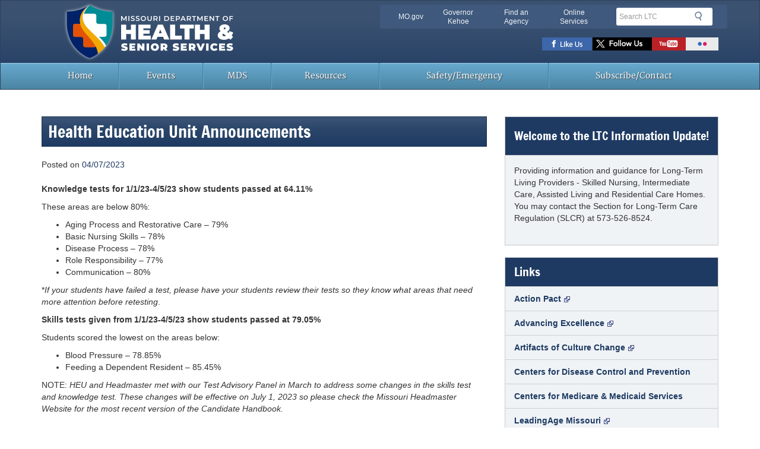

--- FILE ---
content_type: text/html; charset=UTF-8
request_url: https://ltc.health.mo.gov/archives/16026
body_size: 12076
content:
<!DOCTYPE html>
<html lang="en-US">
<head>
<meta charset="UTF-8">
<meta name="viewport" content="width=device-width, initial-scale=1">
<meta name="mobile-web-app-capable" content="yes">
<!-- Chrome, Firefox OS and Opera -->
<meta name="theme-color" content="#3a5170">
<!-- Windows Phone -->
<meta name="msapplication-navbutton-color" content="#3a5170">
<!-- iOS Safari -->
<meta name="apple-mobile-web-app-capable" content="yes">
<meta name="apple-mobile-web-app-status-bar-style" content="black-translucent">
<link rel="icon" href="https://ltc.health.mo.gov/wp-content/themes/mogovwp-assets-multi/favicon.ico" type="image/x-icon">
<link rel="apple-touch-icon" href="https://ltc.health.mo.gov/wp-content/themes/mogovwp-assets-multi/public/img/apple-touch-icon.png" >

<!-- HTML5 shim and Respond.js IE8 support of HTML5 elements and media queries -->
<!--[if lt IE 9]>
  <script src="https://cdnjs.cloudflare.com/ajax/libs/html5shiv/3.7.3/html5shiv.min.js"></script>
  <script src="https://cdnjs.cloudflare.com/ajax/libs/respond.js/1.4.2/respond.min.js"></script>
<![endif]-->

<!--[if lte IE 8]>
  <div class="alert alert-dismissable alert-warning" id="ie-warning" aria-hidden="true">
    <button type="button" class="close" data-dismiss="alert">×</button>
    <p><strong>Notice</strong>: You are using Internet Explorer version 8 or below. Support for these browsers has been <a href="https://www.microsoft.com/en-us/WindowsForBusiness/End-of-IE-support" target="_blank">discontinued</a>. For your safety &amp; user experience, please upgrade to a modern web browser such as: <a href="https://www.google.com/chrome/browser/desktop/" target="_blank">Google Chrome</a>, <a href="https://www.mozilla.org/en-US/firefox/new/" target="_blank">Mozilla Firefox</a>, or Microsoft <a href="https://windows.microsoft.com/en-us/internet-explorer/download-ie" target="_blank">Internet Explorer 11</a>.</p>
</div>
<![endif]-->
<meta name='robots' content='index, follow, max-image-preview:large, max-snippet:-1, max-video-preview:-1' />

	<!-- This site is optimized with the Yoast SEO plugin v26.7 - https://yoast.com/wordpress/plugins/seo/ -->
	<title>Health Education Unit Announcements - Missouri Long-Term Care Information Update</title>
	<link rel="canonical" href="https://ltc.health.mo.gov/archives/16026" />
	<meta property="og:locale" content="en_US" />
	<meta property="og:type" content="article" />
	<meta property="og:title" content="Health Education Unit Announcements - Missouri Long-Term Care Information Update" />
	<meta property="og:description" content="Knowledge tests for 1/1/23-4/5/23 show students passed at 64.11% These areas are below 80%: Aging Process and Restorative Care &#8211; 79% Basic Nursing Skills &#8211; 78% Disease Process &#8211; 78% Role Responsibility &#8211; 77% Communication &#8211; 80% *If your students have failed a test, please have your students review their tests so they know what… Read More &raquo;" />
	<meta property="og:url" content="https://ltc.health.mo.gov/archives/16026" />
	<meta property="og:site_name" content="Missouri Long-Term Care Information Update" />
	<meta property="article:publisher" content="https://www.facebook.com/HealthyLivingMo" />
	<meta property="article:published_time" content="2023-04-07T13:59:47+00:00" />
	<meta property="article:modified_time" content="2023-04-10T14:03:13+00:00" />
	<meta name="author" content="Leslie" />
	<meta name="twitter:card" content="summary_large_image" />
	<meta name="twitter:creator" content="@HealthyLivingMO" />
	<meta name="twitter:site" content="@HealthyLivingMO" />
	<meta name="twitter:label1" content="Written by" />
	<meta name="twitter:data1" content="Leslie" />
	<meta name="twitter:label2" content="Est. reading time" />
	<meta name="twitter:data2" content="2 minutes" />
	<script type="text/javascript" src="/ruxitagentjs_ICA7NVfqrux_10327251022105625.js" data-dtconfig="rid=RID_1229309761|rpid=1983548536|domain=mo.gov|reportUrl=/rb_55eaf2f6-986f-4e73-8fc2-ea2e17ce5637|app=9432bfca82c61600|cuc=nuvz9kpf|owasp=1|mel=100000|expw=1|featureHash=ICA7NVfqrux|dpvc=1|lastModification=1768982803015|tp=500,50,0|rdnt=1|uxrgce=1|srbbv=2|agentUri=/ruxitagentjs_ICA7NVfqrux_10327251022105625.js"></script><script type="application/ld+json" class="yoast-schema-graph">{"@context":"https://schema.org","@graph":[{"@type":"Article","@id":"https://ltc.health.mo.gov/archives/16026#article","isPartOf":{"@id":"https://ltc.health.mo.gov/archives/16026"},"author":{"name":"Leslie","@id":"https://ltc.health.mo.gov/#/schema/person/82221344701c90391ac6de70e0515782"},"headline":"Health Education Unit Announcements","datePublished":"2023-04-07T13:59:47+00:00","dateModified":"2023-04-10T14:03:13+00:00","mainEntityOfPage":{"@id":"https://ltc.health.mo.gov/archives/16026"},"wordCount":255,"publisher":{"@id":"https://ltc.health.mo.gov/#organization"},"articleSection":["Events","Long Term Care Blog","Nursing Home Administrators","SLCR Guidance","Training"],"inLanguage":"en-US"},{"@type":"WebPage","@id":"https://ltc.health.mo.gov/archives/16026","url":"https://ltc.health.mo.gov/archives/16026","name":"Health Education Unit Announcements - Missouri Long-Term Care Information Update","isPartOf":{"@id":"https://ltc.health.mo.gov/#website"},"datePublished":"2023-04-07T13:59:47+00:00","dateModified":"2023-04-10T14:03:13+00:00","inLanguage":"en-US","potentialAction":[{"@type":"ReadAction","target":["https://ltc.health.mo.gov/archives/16026"]}]},{"@type":"WebSite","@id":"https://ltc.health.mo.gov/#website","url":"https://ltc.health.mo.gov/","name":"Missouri Long-Term Care Information Update","description":"DHSS - Long-Term Care","publisher":{"@id":"https://ltc.health.mo.gov/#organization"},"potentialAction":[{"@type":"SearchAction","target":{"@type":"EntryPoint","urlTemplate":"https://ltc.health.mo.gov/?s={search_term_string}"},"query-input":{"@type":"PropertyValueSpecification","valueRequired":true,"valueName":"search_term_string"}}],"inLanguage":"en-US"},{"@type":"Organization","@id":"https://ltc.health.mo.gov/#organization","name":"Missouri Long-Term Care Information Update","url":"https://ltc.health.mo.gov/","logo":{"@type":"ImageObject","inLanguage":"en-US","@id":"https://ltc.health.mo.gov/#/schema/logo/image/","url":"https://ltc.health.mo.gov/wp-content/uploads/sites/18/2017/12/health-logo.png","contentUrl":"https://ltc.health.mo.gov/wp-content/uploads/sites/18/2017/12/health-logo.png","width":680,"height":100,"caption":"Missouri Long-Term Care Information Update"},"image":{"@id":"https://ltc.health.mo.gov/#/schema/logo/image/"},"sameAs":["https://www.facebook.com/HealthyLivingMo","https://x.com/HealthyLivingMO","https://www.youtube.com/user/MODHSS"]},{"@type":"Person","@id":"https://ltc.health.mo.gov/#/schema/person/82221344701c90391ac6de70e0515782","name":"Leslie","image":{"@type":"ImageObject","inLanguage":"en-US","@id":"https://ltc.health.mo.gov/#/schema/person/image/","url":"https://secure.gravatar.com/avatar/85d1b2158e57cb0f38ba1d3c02db3c63aaa2d74c72a4d6c05701ca54ab5544ad?s=96&d=mm&r=g","contentUrl":"https://secure.gravatar.com/avatar/85d1b2158e57cb0f38ba1d3c02db3c63aaa2d74c72a4d6c05701ca54ab5544ad?s=96&d=mm&r=g","caption":"Leslie"},"url":"https://ltc.health.mo.gov/archives/author/sebasl"}]}</script>
	<!-- / Yoast SEO plugin. -->


		<!-- This site uses the Google Analytics by MonsterInsights plugin v9.11.1 - Using Analytics tracking - https://www.monsterinsights.com/ -->
		<!-- Note: MonsterInsights is not currently configured on this site. The site owner needs to authenticate with Google Analytics in the MonsterInsights settings panel. -->
					<!-- No tracking code set -->
				<!-- / Google Analytics by MonsterInsights -->
		<style id='wp-img-auto-sizes-contain-inline-css' type='text/css'>
img:is([sizes=auto i],[sizes^="auto," i]){contain-intrinsic-size:3000px 1500px}
/*# sourceURL=wp-img-auto-sizes-contain-inline-css */
</style>
<style id='wp-block-library-inline-css' type='text/css'>
:root{--wp-block-synced-color:#7a00df;--wp-block-synced-color--rgb:122,0,223;--wp-bound-block-color:var(--wp-block-synced-color);--wp-editor-canvas-background:#ddd;--wp-admin-theme-color:#007cba;--wp-admin-theme-color--rgb:0,124,186;--wp-admin-theme-color-darker-10:#006ba1;--wp-admin-theme-color-darker-10--rgb:0,107,160.5;--wp-admin-theme-color-darker-20:#005a87;--wp-admin-theme-color-darker-20--rgb:0,90,135;--wp-admin-border-width-focus:2px}@media (min-resolution:192dpi){:root{--wp-admin-border-width-focus:1.5px}}.wp-element-button{cursor:pointer}:root .has-very-light-gray-background-color{background-color:#eee}:root .has-very-dark-gray-background-color{background-color:#313131}:root .has-very-light-gray-color{color:#eee}:root .has-very-dark-gray-color{color:#313131}:root .has-vivid-green-cyan-to-vivid-cyan-blue-gradient-background{background:linear-gradient(135deg,#00d084,#0693e3)}:root .has-purple-crush-gradient-background{background:linear-gradient(135deg,#34e2e4,#4721fb 50%,#ab1dfe)}:root .has-hazy-dawn-gradient-background{background:linear-gradient(135deg,#faaca8,#dad0ec)}:root .has-subdued-olive-gradient-background{background:linear-gradient(135deg,#fafae1,#67a671)}:root .has-atomic-cream-gradient-background{background:linear-gradient(135deg,#fdd79a,#004a59)}:root .has-nightshade-gradient-background{background:linear-gradient(135deg,#330968,#31cdcf)}:root .has-midnight-gradient-background{background:linear-gradient(135deg,#020381,#2874fc)}:root{--wp--preset--font-size--normal:16px;--wp--preset--font-size--huge:42px}.has-regular-font-size{font-size:1em}.has-larger-font-size{font-size:2.625em}.has-normal-font-size{font-size:var(--wp--preset--font-size--normal)}.has-huge-font-size{font-size:var(--wp--preset--font-size--huge)}.has-text-align-center{text-align:center}.has-text-align-left{text-align:left}.has-text-align-right{text-align:right}.has-fit-text{white-space:nowrap!important}#end-resizable-editor-section{display:none}.aligncenter{clear:both}.items-justified-left{justify-content:flex-start}.items-justified-center{justify-content:center}.items-justified-right{justify-content:flex-end}.items-justified-space-between{justify-content:space-between}.screen-reader-text{border:0;clip-path:inset(50%);height:1px;margin:-1px;overflow:hidden;padding:0;position:absolute;width:1px;word-wrap:normal!important}.screen-reader-text:focus{background-color:#ddd;clip-path:none;color:#444;display:block;font-size:1em;height:auto;left:5px;line-height:normal;padding:15px 23px 14px;text-decoration:none;top:5px;width:auto;z-index:100000}html :where(.has-border-color){border-style:solid}html :where([style*=border-top-color]){border-top-style:solid}html :where([style*=border-right-color]){border-right-style:solid}html :where([style*=border-bottom-color]){border-bottom-style:solid}html :where([style*=border-left-color]){border-left-style:solid}html :where([style*=border-width]){border-style:solid}html :where([style*=border-top-width]){border-top-style:solid}html :where([style*=border-right-width]){border-right-style:solid}html :where([style*=border-bottom-width]){border-bottom-style:solid}html :where([style*=border-left-width]){border-left-style:solid}html :where(img[class*=wp-image-]){height:auto;max-width:100%}:where(figure){margin:0 0 1em}html :where(.is-position-sticky){--wp-admin--admin-bar--position-offset:var(--wp-admin--admin-bar--height,0px)}@media screen and (max-width:600px){html :where(.is-position-sticky){--wp-admin--admin-bar--position-offset:0px}}

/*# sourceURL=wp-block-library-inline-css */
</style><style id='global-styles-inline-css' type='text/css'>
:root{--wp--preset--aspect-ratio--square: 1;--wp--preset--aspect-ratio--4-3: 4/3;--wp--preset--aspect-ratio--3-4: 3/4;--wp--preset--aspect-ratio--3-2: 3/2;--wp--preset--aspect-ratio--2-3: 2/3;--wp--preset--aspect-ratio--16-9: 16/9;--wp--preset--aspect-ratio--9-16: 9/16;--wp--preset--color--black: #000000;--wp--preset--color--cyan-bluish-gray: #abb8c3;--wp--preset--color--white: #ffffff;--wp--preset--color--pale-pink: #f78da7;--wp--preset--color--vivid-red: #cf2e2e;--wp--preset--color--luminous-vivid-orange: #ff6900;--wp--preset--color--luminous-vivid-amber: #fcb900;--wp--preset--color--light-green-cyan: #7bdcb5;--wp--preset--color--vivid-green-cyan: #00d084;--wp--preset--color--pale-cyan-blue: #8ed1fc;--wp--preset--color--vivid-cyan-blue: #0693e3;--wp--preset--color--vivid-purple: #9b51e0;--wp--preset--gradient--vivid-cyan-blue-to-vivid-purple: linear-gradient(135deg,rgb(6,147,227) 0%,rgb(155,81,224) 100%);--wp--preset--gradient--light-green-cyan-to-vivid-green-cyan: linear-gradient(135deg,rgb(122,220,180) 0%,rgb(0,208,130) 100%);--wp--preset--gradient--luminous-vivid-amber-to-luminous-vivid-orange: linear-gradient(135deg,rgb(252,185,0) 0%,rgb(255,105,0) 100%);--wp--preset--gradient--luminous-vivid-orange-to-vivid-red: linear-gradient(135deg,rgb(255,105,0) 0%,rgb(207,46,46) 100%);--wp--preset--gradient--very-light-gray-to-cyan-bluish-gray: linear-gradient(135deg,rgb(238,238,238) 0%,rgb(169,184,195) 100%);--wp--preset--gradient--cool-to-warm-spectrum: linear-gradient(135deg,rgb(74,234,220) 0%,rgb(151,120,209) 20%,rgb(207,42,186) 40%,rgb(238,44,130) 60%,rgb(251,105,98) 80%,rgb(254,248,76) 100%);--wp--preset--gradient--blush-light-purple: linear-gradient(135deg,rgb(255,206,236) 0%,rgb(152,150,240) 100%);--wp--preset--gradient--blush-bordeaux: linear-gradient(135deg,rgb(254,205,165) 0%,rgb(254,45,45) 50%,rgb(107,0,62) 100%);--wp--preset--gradient--luminous-dusk: linear-gradient(135deg,rgb(255,203,112) 0%,rgb(199,81,192) 50%,rgb(65,88,208) 100%);--wp--preset--gradient--pale-ocean: linear-gradient(135deg,rgb(255,245,203) 0%,rgb(182,227,212) 50%,rgb(51,167,181) 100%);--wp--preset--gradient--electric-grass: linear-gradient(135deg,rgb(202,248,128) 0%,rgb(113,206,126) 100%);--wp--preset--gradient--midnight: linear-gradient(135deg,rgb(2,3,129) 0%,rgb(40,116,252) 100%);--wp--preset--font-size--small: 13px;--wp--preset--font-size--medium: 20px;--wp--preset--font-size--large: 36px;--wp--preset--font-size--x-large: 42px;--wp--preset--spacing--20: 0.44rem;--wp--preset--spacing--30: 0.67rem;--wp--preset--spacing--40: 1rem;--wp--preset--spacing--50: 1.5rem;--wp--preset--spacing--60: 2.25rem;--wp--preset--spacing--70: 3.38rem;--wp--preset--spacing--80: 5.06rem;--wp--preset--shadow--natural: 6px 6px 9px rgba(0, 0, 0, 0.2);--wp--preset--shadow--deep: 12px 12px 50px rgba(0, 0, 0, 0.4);--wp--preset--shadow--sharp: 6px 6px 0px rgba(0, 0, 0, 0.2);--wp--preset--shadow--outlined: 6px 6px 0px -3px rgb(255, 255, 255), 6px 6px rgb(0, 0, 0);--wp--preset--shadow--crisp: 6px 6px 0px rgb(0, 0, 0);}:where(.is-layout-flex){gap: 0.5em;}:where(.is-layout-grid){gap: 0.5em;}body .is-layout-flex{display: flex;}.is-layout-flex{flex-wrap: wrap;align-items: center;}.is-layout-flex > :is(*, div){margin: 0;}body .is-layout-grid{display: grid;}.is-layout-grid > :is(*, div){margin: 0;}:where(.wp-block-columns.is-layout-flex){gap: 2em;}:where(.wp-block-columns.is-layout-grid){gap: 2em;}:where(.wp-block-post-template.is-layout-flex){gap: 1.25em;}:where(.wp-block-post-template.is-layout-grid){gap: 1.25em;}.has-black-color{color: var(--wp--preset--color--black) !important;}.has-cyan-bluish-gray-color{color: var(--wp--preset--color--cyan-bluish-gray) !important;}.has-white-color{color: var(--wp--preset--color--white) !important;}.has-pale-pink-color{color: var(--wp--preset--color--pale-pink) !important;}.has-vivid-red-color{color: var(--wp--preset--color--vivid-red) !important;}.has-luminous-vivid-orange-color{color: var(--wp--preset--color--luminous-vivid-orange) !important;}.has-luminous-vivid-amber-color{color: var(--wp--preset--color--luminous-vivid-amber) !important;}.has-light-green-cyan-color{color: var(--wp--preset--color--light-green-cyan) !important;}.has-vivid-green-cyan-color{color: var(--wp--preset--color--vivid-green-cyan) !important;}.has-pale-cyan-blue-color{color: var(--wp--preset--color--pale-cyan-blue) !important;}.has-vivid-cyan-blue-color{color: var(--wp--preset--color--vivid-cyan-blue) !important;}.has-vivid-purple-color{color: var(--wp--preset--color--vivid-purple) !important;}.has-black-background-color{background-color: var(--wp--preset--color--black) !important;}.has-cyan-bluish-gray-background-color{background-color: var(--wp--preset--color--cyan-bluish-gray) !important;}.has-white-background-color{background-color: var(--wp--preset--color--white) !important;}.has-pale-pink-background-color{background-color: var(--wp--preset--color--pale-pink) !important;}.has-vivid-red-background-color{background-color: var(--wp--preset--color--vivid-red) !important;}.has-luminous-vivid-orange-background-color{background-color: var(--wp--preset--color--luminous-vivid-orange) !important;}.has-luminous-vivid-amber-background-color{background-color: var(--wp--preset--color--luminous-vivid-amber) !important;}.has-light-green-cyan-background-color{background-color: var(--wp--preset--color--light-green-cyan) !important;}.has-vivid-green-cyan-background-color{background-color: var(--wp--preset--color--vivid-green-cyan) !important;}.has-pale-cyan-blue-background-color{background-color: var(--wp--preset--color--pale-cyan-blue) !important;}.has-vivid-cyan-blue-background-color{background-color: var(--wp--preset--color--vivid-cyan-blue) !important;}.has-vivid-purple-background-color{background-color: var(--wp--preset--color--vivid-purple) !important;}.has-black-border-color{border-color: var(--wp--preset--color--black) !important;}.has-cyan-bluish-gray-border-color{border-color: var(--wp--preset--color--cyan-bluish-gray) !important;}.has-white-border-color{border-color: var(--wp--preset--color--white) !important;}.has-pale-pink-border-color{border-color: var(--wp--preset--color--pale-pink) !important;}.has-vivid-red-border-color{border-color: var(--wp--preset--color--vivid-red) !important;}.has-luminous-vivid-orange-border-color{border-color: var(--wp--preset--color--luminous-vivid-orange) !important;}.has-luminous-vivid-amber-border-color{border-color: var(--wp--preset--color--luminous-vivid-amber) !important;}.has-light-green-cyan-border-color{border-color: var(--wp--preset--color--light-green-cyan) !important;}.has-vivid-green-cyan-border-color{border-color: var(--wp--preset--color--vivid-green-cyan) !important;}.has-pale-cyan-blue-border-color{border-color: var(--wp--preset--color--pale-cyan-blue) !important;}.has-vivid-cyan-blue-border-color{border-color: var(--wp--preset--color--vivid-cyan-blue) !important;}.has-vivid-purple-border-color{border-color: var(--wp--preset--color--vivid-purple) !important;}.has-vivid-cyan-blue-to-vivid-purple-gradient-background{background: var(--wp--preset--gradient--vivid-cyan-blue-to-vivid-purple) !important;}.has-light-green-cyan-to-vivid-green-cyan-gradient-background{background: var(--wp--preset--gradient--light-green-cyan-to-vivid-green-cyan) !important;}.has-luminous-vivid-amber-to-luminous-vivid-orange-gradient-background{background: var(--wp--preset--gradient--luminous-vivid-amber-to-luminous-vivid-orange) !important;}.has-luminous-vivid-orange-to-vivid-red-gradient-background{background: var(--wp--preset--gradient--luminous-vivid-orange-to-vivid-red) !important;}.has-very-light-gray-to-cyan-bluish-gray-gradient-background{background: var(--wp--preset--gradient--very-light-gray-to-cyan-bluish-gray) !important;}.has-cool-to-warm-spectrum-gradient-background{background: var(--wp--preset--gradient--cool-to-warm-spectrum) !important;}.has-blush-light-purple-gradient-background{background: var(--wp--preset--gradient--blush-light-purple) !important;}.has-blush-bordeaux-gradient-background{background: var(--wp--preset--gradient--blush-bordeaux) !important;}.has-luminous-dusk-gradient-background{background: var(--wp--preset--gradient--luminous-dusk) !important;}.has-pale-ocean-gradient-background{background: var(--wp--preset--gradient--pale-ocean) !important;}.has-electric-grass-gradient-background{background: var(--wp--preset--gradient--electric-grass) !important;}.has-midnight-gradient-background{background: var(--wp--preset--gradient--midnight) !important;}.has-small-font-size{font-size: var(--wp--preset--font-size--small) !important;}.has-medium-font-size{font-size: var(--wp--preset--font-size--medium) !important;}.has-large-font-size{font-size: var(--wp--preset--font-size--large) !important;}.has-x-large-font-size{font-size: var(--wp--preset--font-size--x-large) !important;}
/*# sourceURL=global-styles-inline-css */
</style>

<style id='classic-theme-styles-inline-css' type='text/css'>
/*! This file is auto-generated */
.wp-block-button__link{color:#fff;background-color:#32373c;border-radius:9999px;box-shadow:none;text-decoration:none;padding:calc(.667em + 2px) calc(1.333em + 2px);font-size:1.125em}.wp-block-file__button{background:#32373c;color:#fff;text-decoration:none}
/*# sourceURL=/wp-includes/css/classic-themes.min.css */
</style>
<link rel='stylesheet' id='wpsm_ac-font-awesome-front-css' href='https://ltc.health.mo.gov/wp-content/plugins/responsive-accordion-and-collapse/css/font-awesome/css/font-awesome.min.css' type='text/css' media='all' />
<link rel='stylesheet' id='wpsm_ac_bootstrap-front-css' href='https://ltc.health.mo.gov/wp-content/plugins/responsive-accordion-and-collapse/css/bootstrap-front.css' type='text/css' media='all' />
<link rel='stylesheet' id='outdated-browser-styles-css' href='https://ltc.health.mo.gov/wp-content/plugins/wp-outdated/css/outdatedbrowser.min.css' type='text/css' media='all' />
<link rel='stylesheet' id='mogovwp-style-css' href='https://ltc.health.mo.gov/wp-content/themes/mogovwp-assets-multi/style.css' type='text/css' media='all' />
<link rel='stylesheet' id='custom-style-css' href='https://ltc.health.mo.gov/wp-content/themes/mogovwp-assets-multi/public/css/custom.min.css' type='text/css' media='all' />
<link rel='stylesheet' id='wp-pagenavi-css' href='https://ltc.health.mo.gov/wp-content/plugins/wp-pagenavi/pagenavi-css.css' type='text/css' media='all' />
<script type="text/javascript" src="https://ltc.health.mo.gov/wp-includes/js/jquery/jquery.min.js" id="jquery-core-js"></script>
<script type="text/javascript" src="https://ltc.health.mo.gov/wp-includes/js/jquery/jquery-migrate.min.js" id="jquery-migrate-js"></script>
<script type="text/javascript" src="https://ltc.health.mo.gov/wp-content/plugins/wp-outdated/js/outdatedbrowser.min.js" id="outdated-browser-script-js"></script>
<link rel="https://api.w.org/" href="https://ltc.health.mo.gov/wp-json/" /><link rel="alternate" title="JSON" type="application/json" href="https://ltc.health.mo.gov/wp-json/wp/v2/posts/16026" /><!--Siteimprove Analytics Code-->

<script type="text/javascript">

/*<![CDATA[*/

(function() {

var sz = document.createElement('script'); sz.type = 'text/javascript'; sz.async = true;

sz.src = '//siteimproveanalytics.com/js/siteanalyze_7050.js';

var s = document.getElementsByTagName('script')[0]; s.parentNode.insertBefore(sz, s);

})();

/*]]>*/

</script><style id="sccss">#header-region .navbar-brand img{
 width:385px;
	top: -10px;
}

select.postform {
    display: block;
    width: 100%;
    height: 34px;
    padding: 6px 12px;
    font-size: 14px;
    line-height: 1.428571429;
    color: #444;
    background-color: #fff;
    background-image: none;
    border: 1px solid #ccc;
    border-radius: 4px;
    -webkit-box-shadow: inset 0 1px 1px rgba(0,0,0,0.075);
    box-shadow: inset 0 1px 1px rgba(0,0,0,0.075);
    -webkit-transition: border-color ease-in-out .15s, box-shadow ease-in-out .15s;
    -o-transition: border-color ease-in-out .15s, box-shadow ease-in-out .15s;
    transition: border-color ease-in-out .15s, box-shadow ease-in-out .15s;
}
.entry-footer span{
  display: block;
  padding-bottom: 5px;
}
.page-header{
  padding-bottom: 0; 
}
.nav-previous a, .nav-next a {
    display: inline-block;
    padding: 5px 14px;
    background-color: #fff;
    border: 1px solid #ddd;
    border-radius: 15px;
}

select#archives-dropdown-3{
    display: block;
    width: 100%;
    height: 34px;
    padding: 6px 12px;
    font-size: 14px;
    line-height: 1.428571429;
    color: #444;
    background-color: #fff;
    background-image: none;
    border: 1px solid #ccc;
    border-radius: 4px;
    -webkit-box-shadow: inset 0 1px 1px rgba(0,0,0,0.075);
    box-shadow: inset 0 1px 1px rgba(0,0,0,0.075);
    -webkit-transition: border-color ease-in-out .15s, box-shadow ease-in-out .15s;
    -o-transition: border-color ease-in-out .15s, box-shadow ease-in-out .15s;
    transition: border-color ease-in-out .15s, box-shadow ease-in-out .15s;
}
.pager .next>a, .pager .next>span{
 float: left; 
}
.pager li.previous>a, .pager li.previous>span{
 float: right; 
}
.pager li.next>a::before,.nav-previous>a::before {
    position: relative;
    top: 1px;
    padding-right: 5px;
    display: inline-block;
    font-family: 'Glyphicons Halflings';
    font-style: normal;
    font-weight: 400;
    line-height: 1;
    -webkit-font-smoothing: antialiased;
    -moz-osx-font-smoothing: grayscale;
    content: "\e257";
}
.pager li.previous>a::after, .nav-next>a::after {
    position: relative;
    top: 1px;
    padding-left: 5px;
    display: inline-block;
    font-family: 'Glyphicons Halflings';
    font-style: normal;
    font-weight: 400;
    line-height: 1;
    -webkit-font-smoothing: antialiased;
    -moz-osx-font-smoothing: grayscale;
    content: "\e258";
}
header h3{
   margin-top: 10px;
   font-size: 18px;
}
header h2{
  margin-top: 10px; 
}
.pager li>a.btn.btn-info{
 padding: 6px 12px;
 border-radius: 15px;
 border: 1px solid #4d90b4;
}
p.tags a, p.tags a:link{
 font-weight: bold; 
}

p.tags a:hover, p.tags a:link:active, p.tags a:focus{
 text-decoration: unuderline;
}</style></head>

<body >
<div id="page" class="hfeed site">
<!--googleoff: snippet-->
	<a class="skip-link screen-reader-text" href="#main-content">Skip to content</a>
	<div id="header-region" class="navbar navbar-default" role="banner">
    <div class="container">
      <div class="row">
        <div class="navbar-header">
                      <a href="https://ltc.health.mo.gov/" class="navbar-brand text-hide"> Missouri Department of Health and Senior Services <img src="https://health.mo.gov/img/health-logo.svg" alt="Missouri Department of Health and Senior Services" class="col-xs-9" id="logo"></a>                  <div class="clearfix visible-xs"></div>  
          <div id="utility-bar-region" class="col-md-6 col-md-push-6 col-sm-7 col-sm-push-5">
            <div class="row-fluid">
                             <div id="utility-bar" class="hidden-xs col-sm-8 col-md-9 col-lg-8"> 
                              <h2 class="sr-only">Quick Navigation</h2>
                <ul>
                  <li id="skiptocontent"><a href="#main-content" class="sr-only sr-only-focusable">Skip to Main Content</a></li>
                  <li><a href="https://www.mo.gov" class="new-window">MO.gov</a></li>
                  <li><a href="https://governor.mo.gov" class="new-window">Governor Kehoe</a></li>
                  <li><a href="https://www.mo.gov/search-results?mode=state_agencies" class="new-window">Find an Agency</a></li>
                  <li class="last"><a href="https://www.mo.gov/search-results?mode=online_services" class="new-window">Online Services</a></li>
                </ul>
              </div><!--end utility-bar-->
              
              <div id="search" role="search" class="col-xs-12 col-sm-4 col-md-3 col-lg-4">
                              <form role="search" method="get" id="searchform" action="https://ltc.health.mo.gov/"><fieldset><legend class="sr-only">Search</legend><div class="form-group"><label for="siteQ" class="sr-only">Search</label><input type="search" id="siteQ" name="s" placeholder="Search LTC" class="form-control"></div><button type="submit" id="btg" class="btn text-hide">Search</button></fieldset></form>                                              <div id="navigate">
                      <button class="navbar-toggle collapsed" type="button" data-toggle="collapse" data-target="#navbar-main">
                        <span class="sr-only">Mobile Menu Button</span>
                        <span class="icon-bar"></span>
                        <span class="icon-bar"></span>
                        <span class="icon-bar"></span>
                      </button>
                    </div>
                            
              </div><!--end search div-->
              <div class="clearfix"></div>
                            <div id="toolbar" class="col-xs-12">
                <h2 class="sr-only">Toolbar Links</h2>
                <ul class="social-toolbar">
                    <li id="menu-item-13462" class="facebook text-hide menu-item menu-item-type-custom menu-item-object-custom menu-item-13462"><a href="https://www.facebook.com/HealthyLivingMo">Facebook</a></li>
<li id="menu-item-13463" class="twitter text-hide menu-item menu-item-type-custom menu-item-object-custom menu-item-13463"><a href="https://twitter.com/HealthyLivingMo">Twitter</a></li>
<li id="menu-item-13464" class="youtube text-hide menu-item menu-item-type-custom menu-item-object-custom menu-item-13464"><a href="https://www.youtube.com/user/MODHSS">Youtube</a></li>
<li id="menu-item-13465" class="flickr text-hide menu-item menu-item-type-custom menu-item-object-custom menu-item-13465"><a href="https://www.flickr.com/photos/49879968@N04/">Flickr</a></li>
                </ul>
              </div>
               
            </div>
          </div>
        </div>
      </div>
    </div>
    <div class="clearfix"></div>
     
    <nav id="menu">
      <div class="container">
        <div class="row">
                  <div class="navbar-collapse collapse" id="navbar-main">
          <ul id="menu-primary_nav" class="nav navbar-nav"><li id="menu-item-11332" class="menu-item menu-item-type-custom menu-item-object-custom menu-item-home menu-item-11332"><a title="Home" href="https://ltc.health.mo.gov/">Home</a></li>
<li id="menu-item-11334" class="menu-item menu-item-type-post_type menu-item-object-page menu-item-11334"><a title="Events" href="https://ltc.health.mo.gov/upcoming-events">Events</a></li>
<li id="menu-item-12789" class="menu-item menu-item-type-post_type menu-item-object-page menu-item-12789"><a title="MDS" href="https://ltc.health.mo.gov/mds">MDS</a></li>
<li id="menu-item-11335" class="menu-item menu-item-type-post_type menu-item-object-page menu-item-11335"><a title="Resources" href="https://ltc.health.mo.gov/resources">Resources</a></li>
<li id="menu-item-11336" class="menu-item menu-item-type-post_type menu-item-object-page menu-item-11336"><a title="Safety/Emergency" href="https://ltc.health.mo.gov/safety-emergency">Safety/Emergency</a></li>
<li id="menu-item-11337" class="menu-item menu-item-type-post_type menu-item-object-page menu-item-11337"><a title="Subscribe/Contact" href="https://ltc.health.mo.gov/subscribe">Subscribe/Contact</a></li>
</ul>          </div>
                   </div>
      </div>
    </nav> 
  </div>
  <!--PAGEWATCH-->
  <!--googleon: snippet--><div class="container">
	<div id="content" class="clearfix row margin-top-25 page-single">
		<div id="main-content" class="col-md-8 col-sm-12 clearfix" role="main">
						
<article id="post-16026" class="post-16026 post type-post status-publish format-standard hentry category-events category-long-term-care-blog category-nursing-home-administrators category-slcr-guidance category-training">
	<header class="entry-header">
		<h1 class="entry-title">Health Education Unit Announcements</h1>
		<div class="entry-meta">
			<span class="posted-on">Posted on <a href="https://ltc.health.mo.gov/archives/16026" rel="bookmark"><time class="entry-date published" datetime="2023-04-07T08:59:47-05:00">04/07/2023</time><time class="updated" datetime="2023-04-10T09:03:13-05:00">04/10/2023</time></a></span>		</div><!-- .entry-meta -->
	</header><!-- .entry-header -->

	<div class="entry-content">
		<p><strong>Knowledge tests for 1/1/23-4/5/23 show students passed at 64.11%</strong></p>
<p>These areas are below 80%:</p>
<ul>
<li>Aging Process and Restorative Care &#8211; 79%</li>
<li>Basic Nursing Skills &#8211; 78%</li>
<li>Disease Process &#8211; 78%</li>
<li>Role Responsibility &#8211; 77%</li>
<li>Communication &#8211; 80%</li>
</ul>
<p>*<em>If your students have failed a test, please have your students review their tests so they know what areas that need more attention before retesting</em>.</p>
<p><strong>Skills tests given from 1/1/23-4/5/23 show students passed at 79.05%</strong></p>
<p>Students scored the lowest on the areas below:</p>
<ul>
<li>Blood Pressure &#8211; 78.85%</li>
<li>Feeding a Dependent Resident &#8211; 85.45%</li>
</ul>
<p>NOTE: <em>HEU and Headmaster met with our Test Advisory Panel in March to address some changes in the skills test and knowledge test. These changes will be effective on July 1, 2023 so please check the Missouri Headmaster Website for the most recent version of the Candidate Handbook.</em></p>
<p>&nbsp;</p>
<p><strong><u>CNA Live Renewals Coming Soon</u></strong></p>
<p><strong>HEU is excited to announce the “new” process for CNA Renewals as it is close to going “LIVE” on May 1, 2023.</strong></p>
<p>Please email Headmaster at <span style="text-decoration: underline;color: #0000ff"><a style="color: #0000ff;text-decoration: underline" href="mailto:missouri@hdmaster.com">missouri@hdmaster.com</a></span> if you have not setup your employer profile. This will give the employer the option to verify employment and pay for the renewal for their CNA staff. This process will increase efficiency and time as it is all done electronically for the CNA and the employer. We have included a link to review the process in a <span style="text-decoration: underline;color: #0000ff">“<a style="color: #0000ff;text-decoration: underline" href="https://drive.google.com/file/d/1N31zUHM2Vqck4E6gOoA70-Vip10_25m8/view">How To Guide</a>”</span> and will be offering several Q &amp; A webinars. Please see below:</p>
<ul>
<li><strong>April 12, 2023</strong>, 10 &#8211; 11:30 a.m.: <span style="text-decoration: underline;color: #0000ff"><a style="color: #0000ff;text-decoration: underline" href="https://stateofmo.webex.com/stateofmo/j.php?MTID=mba860fdcd02d136b1c067c42c859e3ee">CNA RENEWAL PROCESS Q &amp; A</a></span></li>
<li><strong>April 19, 2023</strong>, 10 &#8211; 11:30 a.m.: <span style="text-decoration: underline;color: #0000ff"><a style="color: #0000ff;text-decoration: underline" href="https://stateofmo.webex.com/stateofmo/j.php?MTID=m8d3ff7d8e53d65752e0804c3e9f3f22e">CNA RENEWAL PROCESS Q &amp; A</a></span></li>
</ul>
			</div><!-- .entry-content -->

	<footer class="entry-footer margin-top-15">
		<span class="cat-links">Posted in <a href="https://ltc.health.mo.gov/archives/category/events" rel="category tag">Events</a>, <a href="https://ltc.health.mo.gov/archives/category/long-term-care-blog" rel="category tag">Long Term Care Blog</a>, <a href="https://ltc.health.mo.gov/archives/category/nursing-home-administrators" rel="category tag">Nursing Home Administrators</a>, <a href="https://ltc.health.mo.gov/archives/category/slcr-guidance" rel="category tag">SLCR Guidance</a>, <a href="https://ltc.health.mo.gov/archives/category/training" rel="category tag">Training</a></span>	</footer><!-- .entry-footer -->
</article><!-- #post-## -->

			
	<nav class="navigation post-navigation" aria-label="Posts">
		<h2 class="screen-reader-text">Post navigation</h2>
		<div class="nav-links"><div class="nav-previous"><a href="https://ltc.health.mo.gov/archives/16024" rel="prev">What to Expect with the Minimum Data Set (MDS) Transition to iQIES on April 17, 2023</a></div><div class="nav-next"><a href="https://ltc.health.mo.gov/archives/16028" rel="next">MO HealthNet Personal Funds Account Balance Report Updated</a></div></div>
	</nav>					</div><!-- #main -->
		

			<div id="sub-nav" class="col-md-4 col-sm-12 widget-area" role="complementary">
		<aside id="text-2" class="widget widget_text">            <div class="panel panel-primary"><div class="panel-heading"><h2 class="panel-title" style="line-height:1.4;">Welcome to the LTC Information Update!</h2></div><div class="panel-body"><div class="list-group"><p>Providing information and guidance for Long-Term Living Providers - Skilled Nursing, Intermediate Care, Assisted Living and Residential Care Homes. You may contact the Section for Long-Term Care Regulation (SLCR) at 573-526-8524.</p></div></div></div>        </aside><aside id="text-3" class="widget widget_text">            <div class="panel panel-primary"> 
  <div class="panel-heading">
    <h2 class="panel-title">Links</h2>
  </div>
<div class="list-group">
<a href="http://actionpact.com/" class="list-group-item">Action Pact</a>
<a href="http://www.nhqualitycampaign.org/" title="Advancing Excellence in America’s Nursing Homes" target="_blank" class="list-group-item">Advancing Excellence</a>
<a href="http://www.artifactsofculturechange.org/ACCTool/" title="View Artifacts of Culture Change Tools" target="_blank" class="list-group-item">Artifacts of Culture Change</a>
<a href="https://www.cdc.gov/" title="CDC" target="_blank" class="list-group-item">Centers for Disease Control and Prevention</a>
<a href="https://www.cms.gov" title="CMS" target="_blank" class="list-group-item">Centers for Medicare &amp; Medicaid Services</a>
<a href="http://www.leadingagemissouri.org/" title="LeadingAge Missouri" target="_blank" class="list-group-item">LeadingAge Missouri</a>
<a href="https://www.midwestqinqio.com/" title="Midwest QIN/QIO" target="_blank" class="list-group-item">Midwest QIN/QIO</a>
<a href="http://www.malarcf.org" title="MALA" target="_blank" class="list-group-item">Missouri Assisted Living Association</a>
<a href="http://www.mlnha.org/" title="MANHA" target="_blank" class="list-group-item">Missouri Association of Nursing Home Administrators</a>
<a href="http://www.momc5.com/index.html" title="MC5" target="_blank" class="list-group-item">Missouri Coalition Celebrating Care Continuum Change (MC5)</a>
<a href="http://www.mohealthcare.com/" title="MHCA" target="_blank" class="list-group-item">Missouri Health Care Association</a>
<a href="http://web.mhanet.com/" title="MHA" target="_blank" class="list-group-item">Missouri Hospital Association</a>
<a href="https://www.mlnmonursing.org/" title="MLN" target="_blank" class="list-group-item">Missouri League for Nursing</a>
<a href="https://www.nahcacna.org/" title="NAHCA" target="_blank" class="list-group-item">NAHCA - The CNA Association</a>
<a href="http://www.nfpa.org/" title="NFPA" target="_blank" class="list-group-item">National Fire Protection Association</a>
<a href="http://www.medicare.gov/nursinghomecompare/search.html" title="Nursing Home Compare" target="_blank" class="list-group-item">Nursing Home Compare</a>
<a href="http://www.pioneernetwork.net/" title="Pioneer Network" target="_blank" class="list-group-item">Pioneer Network</a>
<a href="http://nursinghomehelp.org/qipmo.html" title="Quality Improvement Program for Missouri" target="_blank" class="list-group-item">QIPMO</a>
<a href="http://health.mo.gov/seniors/nursinghomes/appsforms.php" title="Applications and Forms" target="_blank" class="list-group-item">SLCR – Applications and Forms</a>
<a href="http://health.mo.gov/seniors/nursinghomes/providerinfo.php" title="Newsletters and Provider Information" target="_blank" class="list-group-item">SLCR – Newsletters and Provider Information</a>
<a href="http://health.mo.gov/seniors/nursinghomes/lawsregs.php" title="REGULATIONS – MANUALS – DIRECTORIES" class="list-group-item">SLCR – Regulations</a>
<a href="http://health.mo.gov/seniors/abuse.php" title="STOP ELDER ABUSE" target="_blank" class="list-group-item">STOP ELDER ABUSE</a>
</div></div>        </aside>
		<div class="panel panel-primary">
		<div class="panel-heading"><h2 class="panel-title">Recent Posts</h2></div><div class="panel-body">
		<ul>
											<li>
					<a href="https://ltc.health.mo.gov/archives/17467">Top Deficiencies Reports &#8211; 3rd &amp; 4th Quarters 2025</a>
									</li>
											<li>
					<a href="https://ltc.health.mo.gov/archives/17464">Ground Ambulance Reimbursement for BHCC Transports</a>
									</li>
											<li>
					<a href="https://ltc.health.mo.gov/archives/17460">Missouri Nurses Association Memberships</a>
									</li>
											<li>
					<a href="https://ltc.health.mo.gov/archives/17456">Applications for Use of Civil Money Penalty Funds</a>
									</li>
											<li>
					<a href="https://ltc.health.mo.gov/archives/17454">COVID Testing &amp; PPE Supplies</a>
									</li>
					</ul>

		</div></div><div class="panel panel-primary"><div class="panel-heading"><h2 class="panel-title">Categories</h2></div><div class="panel-body"><form action="https://ltc.health.mo.gov" method="get"><label class="screen-reader-text" for="cat">Categories</label><select  name='cat' id='cat' class='postform'>
	<option value='-1'>Select Category</option>
	<option class="level-0" value="17">Alzheimer&#8217;s/Dementia&nbsp;&nbsp;(15)</option>
	<option class="level-0" value="19">Antipsychotic Medications&nbsp;&nbsp;(2)</option>
	<option class="level-0" value="16">CMS Memo&nbsp;&nbsp;(45)</option>
	<option class="level-0" value="33">COVID&nbsp;&nbsp;(201)</option>
	<option class="level-0" value="6">Culture Change&nbsp;&nbsp;(49)</option>
	<option class="level-0" value="14">Emergency/Disaster Planning&nbsp;&nbsp;(18)</option>
	<option class="level-0" value="13">Events&nbsp;&nbsp;(480)</option>
	<option class="level-0" value="34">Infection Control &amp; Prevention&nbsp;&nbsp;(61)</option>
	<option class="level-0" value="4">Life Safety Code/Recalls&nbsp;&nbsp;(16)</option>
	<option class="level-0" value="2">Long Term Care Blog&nbsp;&nbsp;(813)</option>
	<option class="level-0" value="8">MDS&nbsp;&nbsp;(69)</option>
	<option class="level-0" value="10">Nursing Home Administrators&nbsp;&nbsp;(808)</option>
	<option class="level-0" value="11">Provider Meetings &#8211; SLCR&nbsp;&nbsp;(7)</option>
	<option class="level-0" value="3">SLCR Guidance&nbsp;&nbsp;(247)</option>
	<option class="level-0" value="9">Staff Turnover Reduction&nbsp;&nbsp;(10)</option>
	<option class="level-0" value="12">Training&nbsp;&nbsp;(317)</option>
	<option class="level-0" value="5">Weather Related&nbsp;&nbsp;(4)</option>
</select>
</form><script type="text/javascript">
/* <![CDATA[ */

( ( dropdownId ) => {
	const dropdown = document.getElementById( dropdownId );
	function onSelectChange() {
		setTimeout( () => {
			if ( 'escape' === dropdown.dataset.lastkey ) {
				return;
			}
			if ( dropdown.value && parseInt( dropdown.value ) > 0 && dropdown instanceof HTMLSelectElement ) {
				dropdown.parentElement.submit();
			}
		}, 250 );
	}
	function onKeyUp( event ) {
		if ( 'Escape' === event.key ) {
			dropdown.dataset.lastkey = 'escape';
		} else {
			delete dropdown.dataset.lastkey;
		}
	}
	function onClick() {
		delete dropdown.dataset.lastkey;
	}
	dropdown.addEventListener( 'keyup', onKeyUp );
	dropdown.addEventListener( 'click', onClick );
	dropdown.addEventListener( 'change', onSelectChange );
})( "cat" );

//# sourceURL=WP_Widget_Categories%3A%3Awidget
/* ]]> */
</script>
</div></div></div><!-- #secondary -->	</div><!-- #primary -->
</div>
<!--/PAGEWATCH-->
<footer id="colophon" class="site-footer">
	<div class="container">
	    <div class="row">
	    		    	<div class="col-sm-6 col-md-3">
	        	<h2>About Agency</h2>
	        	<ul class="list-unstyled">
	            	<li id="menu-item-11304" class="menu-item menu-item-type-custom menu-item-object-custom menu-item-11304"><a href="http://health.mo.gov/about/director.php">Office of the Director</a></li>
<li id="menu-item-11305" class="menu-item menu-item-type-custom menu-item-object-custom menu-item-11305"><a href="http://health.mo.gov/information/boards/index.php">Boards and Commissions</a></li>
<li id="menu-item-11307" class="menu-item menu-item-type-custom menu-item-object-custom menu-item-11307"><a href="http://health.mo.gov/information/employment/">Employment Opportunities</a></li>
<li id="menu-item-11308" class="menu-item menu-item-type-custom menu-item-object-custom menu-item-11308"><a href="http://health.mo.gov/information/appsforms/">Applications and Forms</a></li>
<li id="menu-item-11309" class="menu-item menu-item-type-custom menu-item-object-custom menu-item-11309"><a href="http://health.mo.gov/information/hipaa/">HIPAA</a></li>
<li id="menu-item-11310" class="menu-item menu-item-type-custom menu-item-object-custom menu-item-11310"><a href="http://health.mo.gov/information/news/">Recent News and Public Notices</a></li>
<li id="menu-item-11311" class="menu-item menu-item-type-custom menu-item-object-custom menu-item-11311"><a href="http://health.mo.gov/about/contact.php">Contact Information</a></li>
	            </ul>
	      	</div>
	      		      			    <div class="col-sm-6 col-md-3">
	            <h2>Popular Links</h2>
	            <ul class="list-unstyled">
	        		<li id="menu-item-11316" class="menu-item menu-item-type-custom menu-item-object-custom menu-item-11316"><a href="http://health.mo.gov/atoz/index.php">Site A to Z</a></li>
<li id="menu-item-11317" class="menu-item menu-item-type-custom menu-item-object-custom menu-item-11317"><a href="http://health.mo.gov/about/proposedrules/index.php">Proposed Rules</a></li>
<li id="menu-item-11318" class="menu-item menu-item-type-custom menu-item-object-custom menu-item-11318"><a href="http://health.mo.gov/lab/index.php">State Public Health Lab</a></li>
<li id="menu-item-11319" class="menu-item menu-item-type-custom menu-item-object-custom menu-item-11319"><a href="http://health.mo.gov/living/lpha/index.php">Local Public Health Agencies</a></li>
<li id="menu-item-11320" class="menu-item menu-item-type-custom menu-item-object-custom menu-item-11320"><a href="http://health.mo.gov/data/vitalrecords/index.php">Birth and Death Records</a></li>
<li id="menu-item-11321" class="menu-item menu-item-type-custom menu-item-object-custom menu-item-11321"><a href="http://health.mo.gov/safety/childcare/index.php">Child Care Information</a></li>
<li id="menu-item-11322" class="menu-item menu-item-type-custom menu-item-object-custom menu-item-11322"><a href="http://health.mo.gov/safety/fcsr/index.php">Family Care Safety Registry</a></li>
<li id="menu-item-11323" class="menu-item menu-item-type-custom menu-item-object-custom menu-item-11323"><a href="http://health.mo.gov/programs.php">Programs &#038; Services</a></li>
<li id="menu-item-11324" class="menu-item menu-item-type-custom menu-item-object-custom menu-item-11324"><a href="http://health.mo.gov/safety/bndd/index.php">Narcotics &#038; Dangerous Drugs</a></li>
<li id="menu-item-11325" class="menu-item menu-item-type-custom menu-item-object-custom menu-item-11325"><a href="http://health.mo.gov/living/families/wic/">WIC Clinics</a></li>
<li id="menu-item-11326" class="menu-item menu-item-type-custom menu-item-object-custom menu-item-11326"><a href="http://health.mo.gov/safety/foodrecalls/">Food &#038; Drug Recalls</a></li>
<li id="menu-item-11327" class="menu-item menu-item-type-custom menu-item-object-custom menu-item-11327"><a href="http://health.mo.gov/askus.php">Email the Department</a></li>
	            </ul>
		    </div>
		    		    		    		    <div class="col-sm-6 col-md-3">
		        <div id="connect">
	            	<h2>Connect With Us</h2>
	            	<ul class="list-unstyled">
	                	<li id="menu-item-11328" class="facebook text-hide menu-item menu-item-type-custom menu-item-object-custom menu-item-11328"><a href="https://www.facebook.com/HealthyLivingMo">Like Us on Facebook</a></li>
<li id="menu-item-11329" class="twitter text-hide menu-item menu-item-type-custom menu-item-object-custom menu-item-11329"><a href="https://twitter.com/HealthyLivingMo">Follow @HealthyLivingMo on Twitter</a></li>
<li id="menu-item-11330" class="youtube text-hide menu-item menu-item-type-custom menu-item-object-custom menu-item-11330"><a href="https://www.youtube.com/user/MODHSS">Subscribe to Our Youtube Channel</a></li>
<li id="menu-item-11331" class="flickr text-hide menu-item menu-item-type-custom menu-item-object-custom menu-item-11331"><a href="https://www.flickr.com/photos/49879968@N04/">View Our Albums on Flickr</a></li>
	              	</ul>
		        </div>
	      	</div>
	        
		    <div class="clearfix"></div>
		    <div id="leadership" class="clearfix hidden-xs col-md-12">
	        <p>            <a href="https://governor.mo.gov/" title="Official Website of Governor Michael L. Parson" class="gov">Governor<br/>Mike Kehoe</a>        </p>	        <p class="mogov"><a href="https://www.mo.gov/" title="Mo.gov | Official State of Missouri Website" class="state text-hide">Mo.gov State of Missouri</a></p>
	        <p>            <a href="https://health.mo.gov/about/director.php" title="DHSS Director's Office" class="agency">Director<br />Sarah Willson</a>        </p>	      </div>
	      <!--end leadership-->
	      <div id="site-info" class="col-sm-12 col-md-12 col-lg-12" role="contentinfo">
	        <h2 class="sr-only">State of Missouri Navigation</h2>
	        <ul class="list-unstyled">
	        	<li id="menu-item-11312" class="menu-item menu-item-type-custom menu-item-object-custom menu-item-11312"><a href="https://www.mo.gov/privacy-policy/">Privacy Policy</a></li>
<li id="menu-item-11313" class="menu-item menu-item-type-custom menu-item-object-custom menu-item-11313"><a href="https://www.mo.gov/accessibility/">Accessibility</a></li>
<li id="menu-item-11314" class="menu-item menu-item-type-custom menu-item-object-custom menu-item-11314"><a href="https://health.mo.gov/about/contact.php">Contact Us</a></li>
<li id="menu-item-11315" class="menu-item menu-item-type-custom menu-item-object-custom menu-item-11315"><a href="https://www.mo.gov/search-results?mode=online_services">Online Services</a></li>
	        </ul>
	      </div>
	      <!--end site-info div-->
	    </div>
	</div>
</footer>
</div><!-- #page -->
<script type="speculationrules">
{"prefetch":[{"source":"document","where":{"and":[{"href_matches":"/*"},{"not":{"href_matches":["/wp-*.php","/wp-admin/*","/wp-content/uploads/sites/18/*","/wp-content/*","/wp-content/plugins/*","/wp-content/themes/mogovwp-assets-multi/*","/*\\?(.+)"]}},{"not":{"selector_matches":"a[rel~=\"nofollow\"]"}},{"not":{"selector_matches":".no-prefetch, .no-prefetch a"}}]},"eagerness":"conservative"}]}
</script>
<div id="outdated"></div><script type="text/javascript" src="https://ltc.health.mo.gov/wp-content/plugins/responsive-accordion-and-collapse/js/accordion-custom.js" id="call_ac-custom-js-front-js"></script>
<script type="text/javascript" src="https://ltc.health.mo.gov/wp-content/plugins/responsive-accordion-and-collapse/js/accordion.js" id="call_ac-js-front-js"></script>
<script type="text/javascript" src="https://ltc.health.mo.gov/wp-content/themes/mogovwp-assets-multi/public/js/script.min.js" id="script-js-js"></script>
<script type="text/javascript" src="https://ltc.health.mo.gov/wp-content/themes/mogovwp-assets-multi/public/js/modernizr.custom.js" id="modernizr-js-js"></script>
<script type="text/javascript" src="https://ltc.health.mo.gov/wp-content/themes/mogovwp-assets-multi/public/js/global.min.js" id="global-js-js"></script>
<script type="text/javascript" src="/_Incapsula_Resource?SWJIYLWA=719d34d31c8e3a6e6fffd425f7e032f3&ns=2&cb=1092287401" async></script></body>
</html>

--- FILE ---
content_type: text/css; charset=utf-8
request_url: https://ltc.health.mo.gov/wp-content/themes/mogovwp-assets-multi/style.css
body_size: 4468
content:
/*
Theme Name: mogov-wp-assets-multi
Theme URI: http://underscores.me/
Author: MO.Gov
Author URI: http://Assets.MO.Gov
Description: New Bluemultisite Wordpress Theme
Version: 1.0.1 (10032016)
License: GNU General Public License v2 or later
License URI: http://www.gnu.org/licenses/gpl-2.0.html
Text Domain: mogovwp
Tags:

This theme, like WordPress, is licensed under the GPL.
Use it to make something cool, have fun, and share what you've learned with others.

mogov-wp-assets-multi is based on Underscores http://underscores.me/, (C) 2012-2015 Automattic, Inc.
Underscores is distributed under the terms of the GNU GPL v2 or later.

Normalizing styles have been helped along thanks to the fine work of
Nicolas Gallagher and Jonathan Neal http://necolas.github.com/normalize.css/
*/
hr, img, legend {
    border: 0
}
legend, td, th {
    padding: 0
}
hr, p {
    margin-bottom: 1.5em
}
pre, textarea {
    overflow: auto
}
.aligncenter, .clear: after, .comment-content: after, .entry-content: after, .page-links, .site-content: after, .site-footer: after, .site-header: after, h1, h2, h3, h4, h5, h6 {
    clear: both
}
#content img, .widget select, .wp-caption, embed, iframe, object, pre {
    max-width: 100 %
}
html {
    font-family: sans-serif; -webkit-text-size-adjust: 100% ; -ms-text-size-adjust: 100% ;
    box-sizing: border-box
}
body {
    margin: 0;background: #fff
}
article, aside, details, figcaption, figure, footer, header, main, menu, nav, section, summary {
    display: block
}
audio, canvas, progress, video {
    display: inline-block;vertical-align: baseline
}
audio: not([controls]) {
    display: none;
    height: 0
}
[hidden], template {
    display: none
}
a {
    background-color: transparent;
    color: #4169e1
}
abbr[title]{
    border-bottom:1px dotted
}
b,
optgroup,
strong{
    font-weight:700
}
cite,
dfn,
em,
i{
    font-style:italic
}
h1{
    font-size:2em;
    margin:.67em 0
}
mark{color:#000
}
small {
    font-size: 80%
}
sub, sup {
    font-size: 75%;
    line-height: 0;
    position: relative;
    vertical-align: baseline
}
sup {
    top: -.5em
}
sub {
    bottom: -.25em
}
svg: not(: root) {
    overflow: hidden
}
figure {
    margin: 1em 40px
}
hr {
    box-sizing: content-box;
    background-color: #ccc;
    height: 1px
}
code, kbd, pre, samp {
    font-family: monospace, monospace;
    font-size: 1em
}
button, input, optgroup, select, textarea {
    color: inherit;
    font: inherit;
    margin: 0
}
button {
    overflow: visible
}
button, select {
    text-transform: none
}
button, html input[type=button], input[type=reset], input[type=submit] {
    -webkit-appearance: button;
    cursor: pointer
}
button[disabled], html input[disabled] {
    cursor: default
}
button::-moz-focus-inner, input::-moz-focus-inner {
    border: 0;padding: 0
}
input[type=checkbox], input[type=radio] {
    box-sizing: border-box;
    padding: 0
}
input[type=number]::-webkit-inner-spin-button, input[type= number]::-webkit-outer-spin-button {
    height: auto
}
input[type=search] {
    -webkit-appearance: textfield;
    box-sizing: content-box
}
input[type=search]::-webkit-search-cancel-button, input[type= search]::-webkit-search-decoration {
    -webkit-appearance: none
}
fieldset {
    border: 1px solid silver;margin: 0 2px;padding: .35em .625em .75em
}
textarea {
    padding-left: 3px;
    width: 100 %
}
body, button, input, select, textarea {
    color: #404040;
    font-size:16px;
    font-size:1rem;
    line-height:1.5
}
blockquote{
    margin:0 1.5em
}
address{
    margin:0 0 1.5em}
pre{background:#eee;
    font-family: "Courier 10 Pitch", Courier, monospace;
    font-size: 15px;
    font-size: .9375rem;line-height: 1.6;margin-bottom: 1.6em;padding: 1.6em
}
code,
kbd,
tt,
var {
    font-family: Monaco, Consolas, "Andalemono", "DejaVu Sans Mono", monospace;
    font-size: 15px;
    font-size: .9375rem
}
abbr, acronym {
    border-bottom: 1px dotted #666;cursor:help}ins,mark{background:#fff9c0;
    text-decoration: none
}
big {
    font-size: 125 %
} * ,: after,: before {
    box-sizing: inherit
}
blockquote: after, blockquote: before, q: after, q: before {
    content: ""
}
blockquote, q {
    quotes: ""
    ""
}
ol {
    list-style: decimal
}
li > ol, li > ul {
    margin-bottom: 0;
    margin-left: 1.5em
}
dt {
    font-weight: 700
}
dd {
    margin: 0 1.5em 1.5em
}#
content img {
    height: auto
}
table {
    border-collapse: collapse;
    border-spacing: 0;
    margin: 0 0 1.5em;
    width: 100 %
}
input[type=text], input[type=email], input[type=url], input[type=password], input[type=search], textarea {
    color: #666;border:1px solid #ccc;border-radius: 3px
}
input[type=text]: focus, input[type=email]: focus, input[type=url]: focus, input[type=password]: focus, input[type=search]: focus, textarea: focus {
    color: #111}input[type=text], input[type=email], input[type=url], input[type=password], input[type=search] {
    padding: 3px
}
a: visited {
    color: purple
}
a: active, a: focus, a: hover {
    color: #191970}a:focus{outline:dotted thin}a:active,a:hover{outline:0}.main-navigation{clear:both;display:block;float:left;width:100%}.main-navigation ul{display:none;list-style:none;margin:0;padding-left:0}.main-navigation li{float:left;position:relative}.main-navigation a{display:block;text-decoration:none}.main-navigation ul ul{box-shadow:0 3px 3px rgba(0,0,0,.2);float:left;position:absolute;top:1.5em;left:-999em;z-index:99999}.main-navigation ul ul ul{left:-999em;top:0}.main-navigation ul ul a{width:200px}.main-navigation ul li.focus>ul,.main-navigation ul li:hover>ul{left:auto}.main-navigation ul ul li.focus>ul,.main-navigation ul ul li:hover>ul{left:100%}.main-navigation.toggled ul,.menu-toggle{display:block}@media screen and (min-width:37.5em){.menu-toggle{display:none}.main-navigation ul{display:block}}.site-main .comment-navigation,.site-main .post-navigation,.site-main .posts-navigation{margin:0 0 1.5em;overflow:hidden}.comment-navigation .nav-previous,.post-navigation .nav-previous,.posts-navigation .nav-previous{float:left;width:50%}.comment-navigation .nav-next,.post-navigation .nav-next,.posts-navigation .nav-next{float:right;text-align:right;width:50%}.gallery-item,.wp-caption-text{text-align:center}.screen-reader-text{clip:rect(1px,1px,1px,1px);position:absolute!important;height:1px;width:1px;overflow:hidden}.screen-reader-text:focus{background-color:# f1f1f1;border-radius: 3px;box-shadow: 0 0 2px 2px rgba(0, 0, 0, .6);clip: auto!important;color: #21759b;display:block;font-size:14px;font-size:.875rem;font-weight:700;height:auto;left:5px;line-height:normal;padding:15px 23px 14px;text-decoration:none;top:5px;width:auto;z-index:100000}.alignleft{display:inline;float:left;margin-right:1.5em}.alignright{display:inline;float:right;margin-left:1.5em}.aligncenter{display:block;margin-left:auto;margin-right:auto}.hentry,.widget{margin:0 0 1.5em}.clear:after,.clear:before,.comment-content:after,.comment-content:before,.entry-content:after,.entry-content:before,.site-content:after,.site-content:before,.site-footer:after,.site-footer:before,.site-header:after,.site-header:before{content:"";display:table}.widget_search .search-submit{display:none}.sticky{display:block}.byline,.updated:not(.published){display:none}.group-blog .byline,.single .byline{display:inline}.entry-content,.entry-summary,.page-content{margin:1.5em 0 0}.page-links{margin:0 0 1.5em}.archive .format-aside .entry-title,.blog .format-aside .entry-title{display:none}.comment-content a{word-wrap:break-word}.bypostauthor{display:block}.infinite-scroll .posts-navigation,.infinite-scroll.neverending .site-footer{display:none}.infinity-end.neverending .site-footer{display:block}.comment-content .wp-smiley,.entry-content .wp-smiley,.page-content .wp-smiley{border:none;margin-bottom:0;margin-top:0;padding:0}.wp-caption{margin-bottom:1.5em}.wp-caption img[class*= wp-image-] {
    display: block;margin: 0 auto
}.wp-caption.wp-caption-text {
    margin: .8075em 0
}.gallery {
    margin-bottom: 1.5em
}.gallery-item {
    display: inline-block;vertical-align: top;width: 100 %
}.gallery-columns-2.gallery-item {
    max-width: 50 %
}.gallery-columns-3.gallery-item {
    max-width: 33.33 %
}.gallery-columns-4.gallery-item {
    max-width: 25 %
}.gallery-columns-5.gallery-item {
    max-width: 20 %
}.gallery-columns-6.gallery-item {
    max-width: 16.66 %
}.gallery-columns-7.gallery-item {
    max-width: 14.28 %
}.gallery-columns-8.gallery-item {
    max-width: 12.5 %
}.gallery-columns-9.gallery-item {
    max-width: 11.11 %
}.gallery-caption {
    display: block
}

a:link.blue-link,
.blue-link,
a.blue-link{
	color: #328bb5;
}

.panel.panel-default.panel-spotlight > .panel-heading{
	color: #fff;
    background-color: #5b5b5b;
}

.panel.panel-default.panel-spotlight > .panel-heading > h2{
	color: #fff;
    text-decoration: none;
    border-bottom: none !important;
    margin-top: 5px !important;
    margin-bottom: 5px !important;
}

.panel.panel-default.panel-spotlight {
    min-height: 360px;
}

a.btn.btn-pattern.btn-block > h3{
	color: #fff !important;
	font-size: 20px !important;
	margin: 0 !important;
	padding: 0 !important;
	border: none !important;
}

a.btn.btn-pattern.btn-block > p{
	font-family: "Tahoma",Geneva,Arial,sans-serif !important;
	color: #fff;
}

a.btn.btn-pattern.btn-block.btn-nominate{
	min-height: 80px;
	border-radius: 0;
	color: #fff;
	background-color: #74b251;
}

a.btn.btn-pattern.btn-block.btn-inspiration{
	min-height: 80px;
	border-radius: 0;
	color: #fff;
	background-color: #21a1a2;
}

a.btn.btn-pattern.btn-block.btn-spotlight{
	min-height: 80px;
	border-radius: 0;
	color: #fff;
	background-color: #328bb7;
}

a.btn.btn-pattern.btn-block.btn-greatwork{
	min-height: 80px;
	border-radius: 0;
	color: #fff;
	background-color: #9c61a1;
}
#toolbar li.spotlight-secondary-nav{
    color: #fff;
    font-weight: bold;
    font-size: 12px;
    float: none;
    display: inline;
}
#toolbar li.spotlight-secondary-nav > a,
#toolbar li.spotlight-secondary-nav > a:link{
    color: #fff;
    font-weight: bold;
    background: none;
    display: inline;
    margin: 0 auto;
    padding: 10px;
}

ul#secondary-nav-list{
    float: right;
    min-height: 32px;
    margin-bottom: 0;
    margin-right: 12%;
}

ul li.spotlight-secondary-nav-item{
    display: inline-block;
    padding-top: 5px;
}

ul li.spotlight-secondary-nav-item a,
ul li.spotlight-secondary-nav-item a:link
{
    color: #fff;
    font-weight: bold;
    padding-right: 10px;
}

body.blog_14 #toolbar ul.social-toolbar{
    display: inline-block;
}

.secondary-menu-container{
    width: 100%;
}

.secondary-menu-container .secondary-menu{
    background: url("/wp-content/uploads/sites/14/2016/11/topnav_gradientline2.png") no-repeat;
    width: 70%;
    float: right;
}

@media (min-width: 768px){
    body.blog_14 #utility-bar-region #toolbar {
        background: url("/wp-content/uploads/sites/14/2016/11/topnav_gradientline2.png");
        top: 9px;
        min-height: 34px;
    }
}

--- FILE ---
content_type: application/javascript; charset=utf-8
request_url: https://ltc.health.mo.gov/wp-content/themes/mogovwp-assets-multi/public/js/global.min.js
body_size: 2301
content:
function css_browser_selector(e){var a=e.toLowerCase(),t=function(e){return a.indexOf(e)>-1},o="gecko",r="webkit",n="safari",s="opera",l="mobile",i=document.documentElement,d=[!/opera|webtv/i.test(a)&&/msie\s(\d)/.test(a)?"ie ie"+RegExp.$1:t("firefox/2")?o+" ff2":t("firefox/3.5")?o+" ff3 ff3_5":t("firefox/3.6")?o+" ff3 ff3_6":t("firefox/3")?o+" ff3":t("gecko/")?o:t("opera")?s+(/version\/(\d+)/.test(a)?" "+s+RegExp.$1:/opera(\s|\/)(\d+)/.test(a)?" "+s+RegExp.$2:""):t("konqueror")?"konqueror":t("blackberry")?l+" blackberry":t("android")?l+" android":t("chrome")?r+" chrome":t("iron")?r+" iron":t("applewebkit/")?r+" "+n+(/version\/(\d+)/.test(a)?" "+n+RegExp.$1:""):t("mozilla/")?o:"",t("j2me")?l+" j2me":t("iphone")?l+" iphone":t("ipod")?l+" ipod":t("ipad")?l+" ipad":t("mac")?"mac":t("darwin")?"mac":t("webtv")?"webtv":t("win")?"win"+(t("windows nt 6.0")?" vista":""):t("freebsd")?"freebsd":t("x11")||t("linux")?"linux":"","js"];return c=d.join(" "),i.className+=" "+c,c}css_browser_selector(navigator.userAgent),jQuery(document).ready(function(){Modernizr.addTest("hiddentest",jQuery(".hidden-xs").is(":hidden")),Modernizr.addTest("ticker",jQuery('[id*="newsticker"]').length>0),Modernizr.addTest("megamenu",jQuery('[id*="megamenu"]').length>0),Modernizr.addTest("footable",jQuery("table.footable").length>0),Modernizr.addTest("menuhover",jQuery(".dropdown-toggle").length>0),Modernizr.addTest("tablesaw",jQuery(".tablesaw").length>0),Modernizr.load([{test:Modernizr.menuhover,yep:["/wp-content/themes/mogovwp-assets-multi/bower_components/bootstrap-hover-dropdown/bootstrap-hover-dropdown.min.js"],callback:function(){jQuery(".dropdown-toggle").dropdownHover()}},{test:Modernizr.mq("only screen and (max-width: 1200)"),nope:["/wp-content/themes/mogovwp-assets-multi/public/css/footable.core.min.css","/wp-content/themes/mogovwp-assets-multi/public/js/footable.min.js"],complete:function(){jQuery(".footable").footable({breakpoints:{tiny:480,medium:1024,big:1200}})}},{test:Modernizr.ticker,yep:"/wp-content/themes/mogovwp-assets-multi/public/js/inewsticker.js",callback:function(){jQuery(".news li").show(),jQuery(".news").inewsticker({speed:3200,effect:"fade",dir:"ltr",font_size:13,color:"#fff",font_family:"arial",delay_after:1e3})}},{test:Modernizr.tablesaw,yep:["/wp-content/themes/mogovwp-assets-multi/public/css/tablesaw.min.css","/wp-content/themes/mogovwp-assets-multi/public/js/tablesaw.min.js"]},{test:Modernizr.details,nope:"/wp-content/themes/mogovwp-assets-multi/public/js/jquery.details.min.js"},{test:Modernizr.placeholder,nope:"/wp-content/themes/mogovwp-assets-multi/public/js/jquery.placeholder.min.js",callback:function(){jQuery("input, textarea").placeholder()}}]);var e='@media print {#content a[href^="/"]:after {content: "('+window.location.protocol+"//"+window.location.host+'"attr(href)")"; }}',a=document.head||document.getElementsByTagName("head")[0],t=document.createElement("style");t.type="text/css",t.styleSheet?t.styleSheet.cssText=e:t.appendChild(document.createTextNode(e)),a.appendChild(t),jQuery.expr[":"].external=function(e){return!(e.href.match(/^mailto\:/)||e.href.match(/\.gov/)||e.href.match(/\.pdf/)||e.href.match(/\.state\.mo\.us/)||e.href.match(/\.us/)||e.href.match(/^javascript\:/)||e.href.match(/\youtube\.com\/\user\/\mogov1/)||e.href.match(/\moguard\.com/)||e.href.match(/\modot\.org/))},jQuery("a:external").addClass("external"),jQuery("a.not-external").removeClass("external"),jQuery("a[href*='twitter.com/MoGov'], a[href*='facebook.com/pages/State-of-Missouri/'], a[href*='mostateparks.com'], a[href*='https://itunes.apple.com/us/app/id926478267?mt=8'],  a[href*='https://play.google.com/store/apps/details?id=gov.mo.jobs&hl=en'], a[href*='facebook.com/mogov'], a[href*='plus.google.com/+mogov'], a[href*='flickr.com/photos/48275616@N07']").removeClass("external"),jQuery("a[href*='http://']:not([href*='"+location.hostname+"'])").not(".external").addClass("new-window"),jQuery("a[href*='http://']:not([href*='"+location.hostname+"'])").not(".external").click(function(){return window.open(this.href),!1}),jQuery(".external").append("<span class='external-link' aria-hidden='true'></span>"),jQuery('a[href$=".pdf"],.pdf').addClass("pdf"),jQuery(".pdf").append("<span class='pdf-label' aria-hidden='true'><b class='hide'>PDF Document</b></span>"),jQuery("a[href$='.xls'], a[href$='.xlsx'],.xls").addClass("xls"),jQuery(".xls").append("<span class='xls-label' aria-hidden='true'><b class='hide'>Excel Spreadsheet</b></span>"),jQuery("a[href$='.doc'], a[href$='.docx'], a[href$='.txt'],.doc").addClass("doc"),jQuery(".doc").append("<span class='doc-label' aria-hidden='true'><b class='hide'>Word Document</b></span>"),jQuery("a[href$='.ppt'], a[href$='.pptx'],.ppt").addClass("ppt"),jQuery(".ppt").append("<span class='ppt-label' aria-hidden='true'><b class='hide'>Powerpoint Presentation</b></span>"),jQuery("a[href$='.zip'], a[href$='.gzip'], a[href$='.rar'],.zip").addClass("zip"),jQuery(".zip").append("<span class='zip-label' aria-hidden='true'><b class='hide'>Compressed Archive</b></span>"),jQuery("a[href$='.xml'],.xml").addClass("xml"),jQuery(".xml").append("<span class='xml-label' aria-hidden='true'><b class='hide'>XML Document</b></span>"),jQuery("a.external:has(img) .external-link, #connect:has('.external') .external-link, #toolbar:has('.external') .external-link, a.pdf:has(img) .pdf-label, a.pdf:has(button) .pdf-label, button:has(a) .pdf-label, a.xls:has(img) .xls-label, a.doc:has(img) .doc-label, .share-container ul li .external-link, a.rss .xml-label").remove(),jQuery(this).width()>739&&jQuery("a.external").click(function(e){var a=jQuery(this).attr("href");e.preventDefault(),jQuery("body").append("<div id='modal-content' class='modal fade external-modal' tabindex='-1' role='dialog' aria-labelledby='externalModalTitle' aria-describedby='external link warning' aria-hidden='true'><div class='modal-dialog'><div class='modal-content'><div class='bg-primary'><div class='modal-header'><button type='button' class='close' data-dismiss='modal' aria-label='Close'><span aria-hidden='true'>&times;</span></button><div class='modal-title' id='externalModalTitle'><b>Warning - Exiting Site</b></div></div></div><div class='modal-body'><p>Beware, you are currently exiting to an external site that is not part of the government(.gov) domain. Please be aware that you will be subject to a wide variety of content and experiences that are beyond our control. Always use good judgement when using these platforms and when following links to other web sites.</p></br></br>Click \"Yes\" to Continue to: <p class='external-warning'><span id='url' class='label label-warning'></span></p></div><div class='modal-footer'><a id='link' class='btn btn-warning' href='"+a+"' target='_blank' title='Exit MO.Gov page and open external link'>Yes</a><a href='#' class='btn btn-primary' title='Cancel and stay on current page' data-dismiss='modal'>No</a></div></div></div>"),jQuery("#modal-content").on("show.bs.modal",function(){jQuery("#link").attr("href",a);var e=a;jQuery("#url").text(e),jQuery("#link").click(function(){jQuery("#modal-content").modal("hide")})}),jQuery("#modal-content").modal({show:!0,keyboard:!0})})});

--- FILE ---
content_type: application/javascript
request_url: https://ltc.health.mo.gov/_Incapsula_Resource?SWJIYLWA=719d34d31c8e3a6e6fffd425f7e032f3&ns=2&cb=1092287401
body_size: 18849
content:
var _0x0d60=['\x51\x6c\x78\x68\x77\x35\x37\x44\x6c\x46\x6f\x6c\x42\x48\x74\x63\x77\x72\x64\x51\x77\x6f\x6f\x6d\x59\x46\x44\x43\x75\x4d\x4f\x59\x77\x36\x2f\x43\x76\x73\x4b\x57','\x4f\x6c\x54\x44\x70\x55\x44\x43\x6a\x63\x4b\x38\x63\x63\x4b\x58\x4f\x52\x44\x44\x75\x73\x4b\x42\x77\x36\x6e\x44\x6b\x32\x64\x75\x47\x69\x66\x43\x67\x73\x4b\x6f\x77\x34\x72\x43\x70\x73\x4f\x37\x77\x36\x37\x44\x67\x6b\x68\x59\x77\x70\x48\x44\x69\x77\x3d\x3d','\x55\x73\x4b\x61\x77\x37\x58\x43\x68\x47\x77\x3d','\x77\x34\x4c\x44\x67\x30\x33\x43\x67\x63\x4f\x4c\x77\x71\x33\x43\x75\x4d\x4b\x6e\x77\x71\x58\x44\x71\x73\x4f\x2f','\x53\x30\x4c\x43\x75\x42\x37\x44\x67\x63\x4b\x46\x4d\x6c\x67\x3d','\x77\x71\x42\x57\x42\x63\x4b\x41\x41\x45\x68\x59\x77\x6f\x56\x30\x4e\x52\x2f\x43\x6b\x4d\x4f\x63\x43\x4d\x4f\x79\x77\x35\x34\x34\x77\x37\x66\x43\x67\x43\x50\x44\x6b\x73\x4b\x63\x42\x7a\x66\x44\x74\x38\x4f\x66\x77\x70\x76\x43\x68\x67\x66\x43\x75\x4d\x4b\x49\x77\x71\x58\x43\x69\x68\x52\x30\x47\x4d\x4f\x50\x77\x37\x54\x43\x74\x67\x6a\x44\x71\x47\x35\x55\x53\x7a\x41\x4d\x44\x52\x6a\x44\x75\x38\x4f\x77\x77\x71\x52\x58\x54\x54\x49\x41\x77\x34\x76\x43\x6e\x6a\x52\x61\x55\x55\x2f\x43\x6f\x73\x4f\x63\x77\x6f\x62\x43\x68\x58\x4d\x79\x77\x72\x6a\x43\x6f\x45\x34\x75\x77\x35\x54\x43\x69\x53\x7a\x44\x6d\x63\x4b\x42\x77\x71\x58\x44\x67\x33\x39\x6b\x43\x4d\x4f\x41\x77\x70\x54\x43\x72\x67\x3d\x3d','\x4f\x31\x7a\x44\x70\x31\x48\x43\x68\x77\x3d\x3d','\x77\x71\x73\x5a\x77\x70\x63\x3d','\x77\x35\x4e\x54\x77\x72\x76\x44\x6b\x56\x63\x70\x77\x37\x44\x44\x6e\x73\x4b\x66','\x48\x6c\x78\x37\x43\x63\x4b\x6f\x5a\x45\x44\x43\x75\x41\x3d\x3d','\x4a\x57\x42\x49\x77\x34\x58\x44\x71\x48\x6a\x44\x76\x58\x34\x3d','\x4e\x4d\x4f\x54\x77\x72\x42\x2f','\x77\x6f\x70\x7a\x61\x54\x6f\x57\x58\x63\x4b\x51\x77\x72\x6b\x44\x77\x6f\x64\x35\x77\x36\x6e\x44\x68\x63\x4f\x70\x77\x70\x6b\x4f\x77\x70\x37\x43\x68\x73\x4f\x31\x77\x35\x6b\x6a','\x77\x6f\x78\x71\x77\x71\x66\x44\x69\x73\x4f\x78','\x77\x70\x2f\x43\x73\x4d\x4f\x44\x54\x63\x4f\x64\x77\x34\x4d\x69\x55\x41\x6c\x49\x56\x6d\x6b\x3d','\x77\x70\x62\x44\x73\x68\x66\x44\x6e\x54\x2f\x44\x67\x52\x2f\x43\x6e\x4d\x4f\x58\x77\x34\x42\x7a\x63\x33\x48\x43\x71\x63\x4f\x34\x59\x48\x50\x44\x6c\x38\x4f\x67\x50\x43\x66\x43\x67\x77\x3d\x3d','\x43\x38\x4f\x41\x77\x6f\x45\x39\x51\x38\x4f\x4a\x77\x71\x50\x43\x6c\x67\x3d\x3d','\x77\x70\x52\x71\x77\x72\x33\x44\x6c\x73\x4f\x7a\x5a\x4d\x4b\x75\x77\x6f\x2f\x44\x75\x73\x4f\x48\x59\x44\x6a\x44\x6d\x38\x4b\x76\x54\x73\x4f\x2b\x77\x35\x78\x33\x77\x35\x78\x6b\x4f\x47\x51\x72\x77\x34\x59\x3d','\x77\x35\x66\x44\x6a\x55\x2f\x43\x68\x38\x4f\x61','\x4d\x47\x70\x55\x77\x35\x6a\x44\x70\x48\x54\x44\x70\x32\x51\x55\x63\x41\x3d\x3d','\x49\x58\x46\x4f','\x44\x46\x78\x2f\x45\x38\x4b\x69\x62\x6e\x72\x43\x73\x73\x4b\x42\x4a\x67\x3d\x3d','\x53\x54\x6f\x7a\x66\x53\x4e\x2b\x42\x38\x4b\x55','\x77\x6f\x37\x43\x6a\x55\x45\x32\x65\x43\x76\x44\x69\x38\x4b\x6e\x41\x54\x62\x44\x70\x54\x55\x3d','\x77\x6f\x76\x43\x6a\x31\x38\x6d\x65\x41\x3d\x3d','\x65\x42\x7a\x43\x73\x69\x58\x44\x67\x77\x3d\x3d','\x77\x71\x33\x43\x69\x4d\x4b\x78\x52\x46\x4a\x59\x61\x73\x4f\x6c\x77\x70\x6f\x73\x62\x48\x51\x51','\x4f\x63\x4b\x6b\x77\x72\x48\x44\x6a\x41\x50\x44\x6a\x67\x3d\x3d','\x63\x46\x5a\x69\x77\x36\x6e\x44\x73\x51\x3d\x3d','\x77\x72\x76\x43\x68\x4d\x4b\x69\x55\x56\x35\x70\x45\x73\x4f\x6f\x77\x6f\x30\x73\x62\x57\x55\x77\x41\x63\x4b\x53\x77\x34\x51\x3d','\x43\x73\x4b\x4e\x53\x79\x76\x43\x6c\x38\x4f\x49','\x77\x70\x6a\x43\x67\x56\x49\x6a\x64\x42\x72\x43\x67\x4d\x4b\x6f\x48\x42\x76\x44\x76\x79\x76\x43\x6b\x51\x30\x71','\x77\x70\x44\x43\x6f\x43\x6e\x44\x73\x79\x35\x47\x58\x53\x5a\x36\x44\x56\x48\x43\x69\x57\x64\x46\x77\x6f\x54\x43\x6e\x63\x4b\x77\x4b\x73\x4b\x38\x77\x70\x70\x72\x77\x37\x55\x3d','\x77\x34\x54\x44\x6c\x45\x72\x43\x67\x63\x4f\x4c\x77\x71\x77\x3d','\x77\x6f\x76\x43\x6a\x55\x49\x71\x77\x6f\x64\x4c\x77\x72\x59\x63\x66\x43\x31\x69\x77\x37\x66\x44\x68\x63\x4b\x2f\x52\x63\x4f\x4e\x57\x57\x33\x43\x74\x51\x3d\x3d','\x64\x32\x54\x43\x72\x79\x37\x44\x74\x73\x4b\x69\x41\x33\x7a\x43\x74\x38\x4b\x41\x77\x6f\x6c\x6c','\x77\x70\x58\x43\x76\x73\x4f\x57\x55\x63\x4f\x58\x77\x34\x63\x34\x53\x7a\x59\x4a\x58\x32\x55\x67\x59\x6e\x33\x44\x71\x38\x4f\x77\x77\x6f\x6b\x50\x77\x35\x6e\x43\x6c\x47\x4d\x55\x77\x71\x42\x79\x77\x6f\x44\x44\x76\x56\x72\x44\x70\x41\x3d\x3d','\x77\x72\x62\x43\x6f\x6d\x48\x44\x69\x47\x4d\x3d','\x65\x46\x42\x75\x77\x37\x7a\x44\x6a\x48\x45\x77\x44\x32\x77\x3d','\x77\x70\x6a\x43\x6b\x33\x67\x73\x47\x73\x4b\x52\x41\x54\x2f\x44\x75\x47\x7a\x44\x6c\x4d\x4b\x36\x77\x70\x46\x53\x64\x73\x4f\x31\x4d\x73\x4f\x30\x66\x38\x4b\x58\x65\x45\x55\x51\x77\x36\x54\x43\x72\x38\x4b\x7a\x4a\x77\x3d\x3d','\x77\x72\x72\x43\x6a\x63\x4b\x41','\x55\x73\x4b\x75\x77\x71\x51\x64\x64\x73\x4b\x4d\x77\x70\x62\x43\x71\x73\x4b\x6f\x4b\x73\x4f\x4d\x77\x35\x56\x46\x4f\x7a\x38\x42\x4a\x51\x3d\x3d','\x51\x4d\x4b\x2f\x77\x71\x4d\x4b\x62\x63\x4b\x49','\x77\x35\x63\x58\x77\x34\x4a\x68\x65\x79\x2f\x43\x74\x6d\x30\x54\x77\x70\x41\x3d','\x4a\x38\x4b\x66\x63\x33\x58\x43\x76\x53\x58\x43\x6b\x41\x44\x44\x6b\x6a\x4a\x4a\x77\x37\x67\x2f\x5a\x6a\x4d\x48\x4e\x38\x4f\x4a\x63\x4d\x4b\x59\x77\x37\x66\x44\x73\x63\x4b\x2f\x77\x36\x31\x6e\x65\x6e\x4e\x76\x56\x4d\x4f\x4d\x77\x35\x6e\x43\x67\x31\x76\x43\x6b\x73\x4f\x52\x4c\x41\x62\x44\x6e\x38\x4b\x43','\x5a\x4d\x4b\x6d\x56\x73\x4f\x5a\x57\x77\x3d\x3d','\x4a\x4d\x4b\x79\x77\x72\x33\x44\x6d\x53\x72\x44\x6e\x55\x4e\x52\x77\x72\x6e\x44\x67\x73\x4f\x30\x77\x37\x7a\x43\x71\x67\x3d\x3d','\x48\x63\x4f\x64\x77\x72\x4d\x6e\x56\x63\x4f\x54','\x77\x70\x68\x35\x77\x71\x72\x44\x6b\x63\x4f\x77','\x77\x34\x68\x63\x77\x71\x6e\x44\x6e\x56\x59\x68\x77\x36\x72\x44\x6c\x4d\x4b\x4a\x77\x72\x66\x43\x6a\x30\x62\x44\x73\x69\x58\x44\x6a\x73\x4b\x75\x49\x53\x76\x44\x6d\x6a\x72\x44\x6d\x73\x4b\x31\x58\x38\x4f\x55\x4c\x79\x74\x55\x5a\x38\x4f\x43\x77\x36\x6c\x2b\x77\x6f\x62\x43\x6d\x56\x44\x44\x6d\x63\x4f\x55\x56\x63\x4f\x42\x64\x77\x3d\x3d','\x77\x70\x68\x39\x5a\x6a\x6f\x65','\x54\x6d\x4d\x4c\x77\x6f\x68\x75\x77\x37\x77\x71\x77\x71\x2f\x43\x68\x78\x30\x59\x77\x34\x70\x38','\x77\x70\x7a\x44\x67\x6e\x31\x2f\x77\x71\x51\x2f','\x48\x63\x4f\x64\x77\x72\x4d\x6e\x56\x51\x3d\x3d','\x77\x70\x33\x44\x70\x51\x44\x44\x6d\x48\x62\x44\x6c\x41\x54\x43\x6f\x4d\x4f\x52\x77\x70\x78\x76\x62\x6e\x50\x44\x73\x38\x4b\x51\x4b\x58\x72\x44\x6e\x4d\x4f\x36\x48\x7a\x4c\x43\x6e\x38\x4f\x35\x65\x6b\x44\x43\x68\x54\x74\x75\x77\x6f\x2f\x44\x74\x42\x41\x61\x77\x36\x49\x58\x77\x36\x4c\x43\x76\x73\x4b\x4d\x4d\x38\x4f\x30','\x4a\x4d\x4f\x46\x66\x4d\x4f\x4b\x51\x77\x3d\x3d','\x77\x6f\x50\x43\x67\x57\x73\x33\x50\x4d\x4b\x58\x45\x44\x37\x44\x76\x67\x62\x44\x68\x63\x4b\x69\x77\x6f\x55\x3d','\x77\x36\x62\x43\x6d\x68\x4c\x43\x6a\x79\x44\x44\x73\x41\x3d\x3d','\x63\x4d\x4b\x31\x57\x38\x4f\x43\x57\x67\x3d\x3d','\x50\x38\x4b\x67\x77\x71\x37\x44\x67\x67\x7a\x44\x6d\x31\x4a\x51\x77\x72\x2f\x43\x71\x4d\x4f\x6c\x77\x36\x54\x43\x76\x73\x4b\x44\x53\x4d\x4f\x6d\x4e\x6c\x37\x43\x74\x6e\x34\x35\x53\x63\x4f\x48\x77\x37\x72\x44\x67\x63\x4f\x2f\x52\x68\x73\x78\x64\x44\x68\x73\x4e\x38\x4f\x7a\x47\x6b\x67\x4a\x63\x63\x4b\x45\x45\x6d\x4c\x44\x72\x38\x4f\x6e\x77\x72\x51\x52\x77\x71\x63\x3d','\x77\x34\x54\x44\x6b\x79\x73\x70\x77\x70\x76\x43\x6c\x33\x51\x3d','\x77\x72\x77\x58\x77\x72\x67\x53\x77\x35\x76\x43\x6b\x47\x77\x59\x64\x4d\x4b\x48\x66\x6e\x4d\x76\x41\x38\x4b\x47\x77\x35\x50\x43\x73\x4d\x4f\x56\x77\x36\x44\x44\x70\x63\x4b\x4b\x56\x38\x4f\x6e\x65\x38\x4b\x45','\x50\x4d\x4f\x46\x5a\x73\x4f\x57\x51\x63\x4b\x50\x55\x56\x76\x43\x6d\x4d\x4f\x36\x4e\x63\x4b\x4e\x77\x6f\x7a\x43\x74\x73\x4f\x71','\x77\x70\x6a\x43\x6c\x6c\x6f\x67\x61\x54\x59\x3d','\x4d\x58\x64\x62\x77\x34\x44\x44\x70\x41\x3d\x3d','\x77\x34\x67\x32\x77\x35\x44\x44\x72\x73\x4b\x44\x44\x38\x4b\x50\x77\x72\x6b\x6c\x49\x4d\x4f\x67\x42\x38\x4f\x50\x77\x72\x4c\x44\x71\x63\x4f\x55\x77\x35\x67\x36\x77\x35\x4c\x44\x70\x32\x58\x44\x6a\x4d\x4f\x51\x55\x63\x4b\x78\x77\x70\x62\x44\x6b\x6d\x64\x53\x48\x51\x3d\x3d','\x50\x4d\x4b\x4e\x59\x47\x37\x43\x6d\x79\x50\x43\x67\x51\x48\x44\x6c\x46\x68\x64\x77\x37\x38\x37','\x77\x72\x51\x4a\x77\x34\x78\x6f\x48\x4d\x4f\x42','\x56\x58\x45\x59\x77\x70\x4e\x49\x77\x37\x6f\x37\x77\x71\x37\x43\x67\x58\x63\x4d\x77\x34\x31\x34\x50\x43\x4e\x45\x47\x58\x48\x43\x70\x67\x54\x43\x76\x38\x4f\x2b\x77\x71\x31\x6e\x66\x45\x58\x44\x75\x38\x4b\x79\x77\x70\x6a\x43\x72\x53\x6a\x44\x6e\x67\x3d\x3d','\x77\x36\x33\x44\x72\x68\x46\x57\x47\x77\x3d\x3d','\x77\x6f\x51\x4e\x77\x72\x34\x53\x77\x37\x58\x43\x68\x47\x59\x51\x64\x4d\x4f\x6a\x57\x6d\x4d\x70','\x49\x73\x4f\x49\x63\x63\x4f\x4c\x51\x4d\x4b\x42\x56\x31\x6b\x3d','\x66\x73\x4b\x6f\x58\x51\x3d\x3d','\x44\x63\x4b\x42\x54\x54\x6b\x3d','\x77\x36\x62\x43\x6e\x42\x7a\x43\x67\x41\x3d\x3d','\x77\x71\x6a\x43\x69\x63\x4b\x6e\x47\x41\x4d\x46\x64\x63\x4b\x2f\x77\x34\x39\x79\x61\x43\x34\x43\x44\x63\x4f\x4a\x77\x6f\x66\x44\x6a\x4d\x4b\x31\x43\x42\x66\x44\x72\x63\x4b\x35\x44\x38\x4b\x58\x77\x71\x4a\x6e\x52\x73\x4b\x34\x77\x71\x58\x44\x6c\x47\x7a\x43\x72\x78\x2f\x43\x6a\x32\x62\x43\x6c\x68\x64\x69\x77\x35\x46\x52\x53\x73\x4b\x72\x5a\x79\x49\x57\x77\x37\x6b\x35\x77\x34\x41\x72\x45\x4d\x4b\x30\x4d\x6e\x77\x67\x4f\x6b\x46\x75\x51\x47\x50\x44\x72\x4d\x4f\x79\x77\x70\x44\x43\x71\x43\x67\x75','\x59\x73\x4b\x79\x53\x63\x4f\x45','\x77\x37\x66\x43\x68\x69\x45\x3d','\x49\x63\x4f\x4b\x51\x67\x3d\x3d','\x56\x73\x4b\x70\x77\x70\x67\x3d','\x77\x35\x44\x44\x68\x48\x4e\x43\x77\x72\x51\x2b\x77\x6f\x45\x56\x77\x37\x67\x6d\x45\x51\x3d\x3d','\x4a\x38\x4b\x67\x77\x72\x54\x44\x6e\x67\x34\x3d','\x62\x31\x41\x39\x77\x34\x63\x55\x77\x37\x35\x33\x77\x36\x38\x3d','\x77\x6f\x58\x44\x6d\x6e\x34\x62\x55\x51\x72\x44\x6a\x73\x4f\x2f\x48\x67\x58\x44\x74\x54\x76\x43\x75\x51\x74\x2b\x53\x73\x4f\x71\x77\x35\x39\x43\x49\x57\x50\x44\x76\x73\x4f\x4c\x77\x35\x6e\x44\x68\x42\x74\x58\x66\x4d\x4f\x4a\x47\x69\x51\x74\x77\x36\x31\x6b\x77\x37\x35\x77\x56\x4d\x4f\x43\x77\x70\x4c\x44\x6b\x67\x3d\x3d','\x46\x58\x6f\x47','\x52\x57\x37\x43\x6a\x41\x3d\x3d','\x56\x45\x67\x33','\x77\x35\x4c\x43\x6c\x63\x4b\x4f','\x77\x6f\x34\x75\x77\x34\x62\x43\x73\x51\x3d\x3d','\x77\x71\x50\x43\x72\x47\x41\x3d','\x77\x70\x62\x43\x76\x52\x76\x44\x74\x7a\x68\x68\x61\x69\x56\x6f\x45\x31\x48\x43\x6c\x56\x63\x3d','\x77\x37\x4c\x44\x6f\x68\x6f\x3d','\x77\x6f\x33\x44\x67\x6e\x38\x3d','\x77\x35\x63\x48\x77\x34\x63\x3d','\x77\x34\x7a\x44\x6b\x63\x4f\x4d\x48\x56\x78\x63\x4c\x33\x2f\x44\x76\x54\x54\x43\x73\x52\x6f\x41\x63\x73\x4b\x38\x77\x35\x68\x33\x77\x71\x6e\x44\x72\x77\x50\x44\x6f\x73\x4b\x4c\x77\x37\x37\x44\x67\x45\x7a\x43\x6e\x47\x48\x44\x70\x68\x4a\x48\x77\x71\x4c\x44\x6e\x4d\x4f\x49\x77\x34\x6b\x3d','\x46\x38\x4f\x64\x77\x71\x42\x79','\x77\x36\x6e\x44\x72\x68\x4e\x48\x45\x56\x6b\x3d','\x52\x45\x76\x43\x6c\x73\x4f\x4a\x45\x46\x48\x44\x72\x38\x4b\x56\x77\x70\x72\x43\x69\x7a\x66\x43\x6f\x56\x34\x3d','\x77\x37\x54\x43\x6a\x38\x4b\x77','\x48\x4d\x4b\x48\x51\x51\x3d\x3d','\x61\x46\x58\x43\x71\x51\x3d\x3d','\x62\x30\x37\x43\x6b\x58\x55\x4e\x65\x73\x4f\x67\x77\x35\x48\x44\x6a\x48\x68\x62\x77\x6f\x54\x43\x6c\x47\x6e\x44\x76\x42\x76\x44\x6f\x38\x4f\x5a\x58\x77\x6a\x44\x6b\x38\x4b\x6c\x77\x71\x4e\x38\x57\x4d\x4b\x77\x77\x37\x78\x6d\x77\x70\x48\x44\x6f\x45\x55\x5a\x77\x36\x33\x44\x6e\x41\x3d\x3d','\x77\x70\x67\x4e\x77\x71\x6c\x6b','\x77\x70\x76\x43\x6c\x33\x30\x32\x48\x4d\x4b\x58\x45\x41\x3d\x3d','\x55\x30\x4c\x43\x6a\x41\x3d\x3d','\x77\x35\x46\x55\x77\x72\x48\x44\x6b\x46\x34\x33','\x57\x30\x4c\x43\x69\x42\x2f\x44\x6e\x73\x4b\x4a\x4d\x6b\x73\x3d','\x62\x42\x72\x43\x75\x43\x4c\x44\x68\x43\x39\x63','\x65\x68\x76\x43\x73\x6a\x54\x44\x6a\x53\x70\x58\x77\x35\x55\x55','\x77\x34\x56\x53\x77\x72\x48\x44\x68\x31\x34\x73\x77\x37\x73\x3d','\x41\x38\x4b\x61\x52\x51\x3d\x3d','\x41\x63\x4b\x55\x56\x44\x48\x43\x68\x4d\x4f\x61\x46\x78\x54\x44\x74\x67\x3d\x3d','\x77\x6f\x64\x58\x43\x63\x4b\x44\x41\x55\x78\x6a\x77\x37\x39\x4a\x44\x77\x44\x43\x6d\x4d\x4f\x44\x41\x63\x4b\x38\x77\x34\x73\x6b\x77\x36\x77\x3d','\x61\x79\x34\x70\x65\x77\x3d\x3d','\x77\x70\x31\x75\x77\x72\x2f\x44\x71\x38\x4f\x39\x61\x4d\x4b\x2f','\x77\x34\x2f\x44\x6a\x43\x6c\x74\x77\x37\x41\x77\x77\x35\x77\x48\x77\x71\x78\x79\x43\x73\x4b\x45\x57\x32\x62\x44\x6d\x51\x3d\x3d','\x48\x45\x6b\x4e\x77\x37\x50\x43\x6e\x77\x3d\x3d','\x57\x6e\x30\x74\x77\x37\x63\x6a\x77\x35\x46\x65\x77\x34\x41\x41\x77\x35\x37\x44\x76\x31\x74\x47\x41\x46\x6a\x43\x75\x4d\x4b\x45\x77\x70\x51\x43\x55\x30\x7a\x43\x68\x4d\x4b\x6a\x52\x42\x52\x55\x4e\x31\x52\x36\x77\x71\x51\x6b\x45\x63\x4f\x47\x77\x37\x78\x32\x55\x38\x4f\x73\x41\x38\x4f\x54\x77\x36\x31\x67\x57\x38\x4b\x49\x77\x36\x66\x43\x69\x38\x4f\x57\x61\x4d\x4f\x69\x44\x53\x52\x36\x77\x36\x72\x44\x6e\x6a\x6a\x44\x68\x63\x4b\x2f\x43\x52\x5a\x39\x4f\x41\x50\x44\x70\x4d\x4b\x2b\x5a\x51\x3d\x3d','\x77\x70\x49\x2b\x77\x35\x76\x43\x76\x6c\x6e\x44\x73\x41\x3d\x3d','\x44\x6c\x48\x44\x6f\x41\x3d\x3d','\x77\x70\x54\x43\x6c\x6c\x67\x3d','\x77\x70\x62\x43\x70\x78\x2f\x44\x70\x41\x39\x72\x53\x79\x78\x4d\x43\x67\x3d\x3d','\x77\x36\x41\x6d\x77\x70\x38\x3d','\x49\x33\x6e\x43\x75\x57\x6b\x76\x62\x77\x3d\x3d','\x77\x37\x6a\x44\x70\x78\x78\x52\x50\x30\x41\x3d','\x4c\x6c\x58\x44\x71\x6c\x62\x43\x6f\x63\x4b\x6b\x4f\x38\x4b\x52\x46\x77\x6f\x3d','\x77\x36\x4c\x43\x72\x79\x6b\x3d','\x4d\x47\x31\x62\x77\x34\x54\x44\x67\x47\x4d\x3d','\x77\x6f\x59\x51\x77\x35\x63\x3d','\x77\x70\x37\x43\x68\x6c\x49\x68\x58\x44\x45\x3d','\x59\x48\x6a\x43\x6f\x77\x3d\x3d','\x77\x71\x6f\x4f\x77\x36\x41\x3d','\x4d\x63\x4b\x31\x5a\x77\x3d\x3d','\x77\x36\x62\x43\x69\x68\x38\x3d','\x77\x70\x30\x7a\x77\x35\x54\x43\x71\x32\x7a\x44\x72\x41\x3d\x3d','\x77\x72\x76\x43\x70\x58\x77\x3d','\x77\x70\x6e\x43\x6c\x6d\x49\x3d','\x77\x6f\x31\x30\x61\x7a\x30\x34\x56\x38\x4b\x61\x77\x71\x68\x73\x77\x70\x63\x3d','\x4c\x6c\x58\x44\x71\x6c\x62\x43\x6f\x38\x4b\x2f','\x54\x43\x63\x38\x62\x42\x5a\x6a','\x77\x6f\x54\x44\x72\x6a\x30\x3d','\x55\x6d\x76\x43\x75\x67\x3d\x3d','\x52\x38\x4b\x54\x77\x37\x6a\x43\x67\x30\x6a\x43\x6c\x77\x3d\x3d','\x77\x71\x45\x42\x77\x36\x45\x3d','\x77\x37\x55\x45\x77\x71\x49\x3d','\x47\x6d\x73\x6f','\x57\x51\x34\x46','\x62\x73\x4b\x46\x77\x34\x59\x3d','\x77\x72\x74\x35\x77\x72\x6e\x44\x6e\x73\x4f\x74','\x77\x71\x68\x75\x77\x71\x7a\x44\x75\x73\x4f\x73\x64\x51\x3d\x3d','\x49\x63\x4f\x7a\x77\x71\x46\x32\x57\x4d\x4f\x4f\x77\x71\x37\x43\x6b\x48\x6e\x43\x6b\x7a\x42\x33\x42\x7a\x6b\x3d','\x52\x46\x62\x43\x6e\x4d\x4f\x44\x44\x56\x45\x3d','\x77\x6f\x62\x43\x76\x78\x4c\x44\x76\x7a\x67\x3d','\x77\x70\x72\x43\x6c\x32\x41\x69\x43\x63\x4b\x59','\x77\x34\x66\x44\x69\x6a\x77\x39\x77\x6f\x62\x43\x69\x77\x3d\x3d','\x63\x6c\x45\x4b\x77\x35\x59\x65\x77\x35\x68\x2f','\x4d\x32\x54\x43\x75\x6d\x67\x61\x61\x51\x3d\x3d','\x77\x34\x6a\x44\x67\x6b\x66\x43\x6c\x38\x4f\x48\x77\x70\x44\x43\x71\x77\x3d\x3d','\x59\x78\x44\x43\x75\x44\x62\x44\x6e\x79\x73\x3d','\x77\x34\x44\x44\x6d\x69\x30\x36','\x77\x37\x48\x43\x68\x38\x4b\x35\x51\x4d\x4f\x2f\x77\x70\x49\x3d','\x77\x6f\x66\x44\x6c\x48\x73\x3d','\x77\x34\x59\x43\x77\x36\x70\x56\x77\x34\x6a\x44\x6d\x6e\x39\x50\x4e\x38\x4f\x62\x43\x69\x63\x30\x56\x63\x4f\x61\x77\x72\x4c\x44\x67\x4d\x4f\x76\x77\x37\x58\x44\x69\x63\x4f\x58\x45\x4d\x4f\x38\x49\x73\x4b\x57\x77\x71\x78\x34\x4d\x57\x51\x42\x43\x48\x76\x44\x75\x73\x4b\x79\x77\x70\x50\x44\x72\x73\x4b\x31\x77\x34\x34\x63\x77\x37\x59\x70\x77\x71\x4d\x70\x77\x71\x4c\x44\x6f\x38\x4b\x4e','\x56\x45\x6e\x43\x6e\x38\x4f\x42\x45\x41\x3d\x3d','\x77\x37\x58\x43\x75\x4d\x4b\x31','\x53\x63\x4b\x69\x77\x71\x51\x65\x62\x63\x4b\x54','\x77\x71\x7a\x43\x72\x4d\x4b\x33','\x77\x37\x38\x38\x59\x38\x4f\x45\x77\x35\x49\x54\x77\x70\x46\x37\x77\x37\x5a\x73\x77\x70\x31\x57\x77\x72\x37\x44\x74\x30\x33\x44\x6c\x73\x4f\x6e\x49\x63\x4f\x51\x4a\x7a\x33\x43\x6f\x44\x68\x65\x77\x70\x58\x43\x6f\x63\x4f\x44\x53\x4d\x4b\x41\x63\x43\x48\x44\x74\x73\x4b\x48\x77\x36\x34\x70\x77\x36\x4a\x46\x54\x33\x6e\x44\x69\x51\x3d\x3d','\x77\x6f\x5a\x4f\x50\x77\x3d\x3d','\x77\x6f\x59\x35\x77\x37\x46\x30\x42\x4d\x4f\x4a\x77\x70\x48\x44\x67\x77\x3d\x3d','\x48\x51\x7a\x43\x75\x46\x4c\x43\x6c\x4d\x4f\x38\x62\x73\x4f\x66\x48\x56\x58\x43\x6f\x73\x4f\x61\x77\x36\x33\x44\x74\x54\x56\x59\x4d\x78\x72\x43\x68\x38\x4f\x7a\x77\x35\x50\x43\x6f\x38\x4b\x33\x77\x37\x4c\x43\x6e\x42\x45\x55\x77\x6f\x44\x44\x6c\x55\x67\x57\x77\x6f\x6b\x37\x55\x63\x4f\x79\x59\x57\x58\x44\x73\x63\x4f\x53\x77\x34\x34\x3d','\x55\x38\x4b\x4f\x56\x77\x3d\x3d','\x58\x7a\x6f\x75\x64\x67\x3d\x3d','\x43\x38\x4b\x44\x53\x77\x3d\x3d','\x77\x36\x37\x43\x68\x78\x72\x43\x6a\x77\x3d\x3d','\x55\x38\x4b\x31\x53\x4d\x4f\x4e\x52\x77\x3d\x3d','\x4c\x48\x54\x43\x74\x6e\x77\x61\x63\x77\x3d\x3d','\x77\x6f\x76\x44\x6c\x4d\x4f\x6e','\x42\x46\x78\x6e\x48\x63\x4b\x31\x59\x77\x3d\x3d','\x77\x72\x4c\x43\x68\x48\x6b\x3d','\x44\x46\x45\x41\x77\x36\x6a\x43\x71\x4d\x4f\x44\x77\x72\x33\x43\x70\x41\x58\x44\x73\x77\x3d\x3d','\x43\x31\x46\x6f\x43\x4d\x4b\x43\x5a\x45\x72\x43\x72\x73\x4b\x77\x4e\x77\x3d\x3d','\x4e\x33\x6f\x78','\x41\x38\x4b\x51\x54\x44\x2f\x43\x6c\x38\x4f\x54','\x77\x70\x5a\x57\x4f\x63\x4b\x59\x46\x30\x42\x59\x77\x34\x6f\x3d','\x77\x70\x37\x43\x71\x47\x77\x3d','\x4d\x4d\x4b\x49\x77\x71\x73\x3d','\x77\x34\x41\x55\x77\x35\x30\x3d','\x77\x70\x4a\x52\x77\x71\x6b\x3d','\x77\x72\x4c\x43\x6a\x73\x4b\x74\x52\x6b\x4e\x65','\x77\x72\x37\x43\x76\x63\x4f\x61','\x77\x71\x64\x62\x45\x41\x3d\x3d','\x77\x70\x2f\x43\x69\x48\x6f\x3d','\x77\x37\x6e\x44\x71\x54\x51\x3d','\x51\x38\x4b\x70\x63\x51\x3d\x3d','\x77\x70\x44\x43\x67\x55\x49\x70\x77\x70\x78\x55','\x77\x72\x50\x43\x74\x6d\x2f\x44\x6a\x6e\x49\x31','\x77\x72\x66\x44\x71\x78\x52\x45\x47\x30\x66\x44\x68\x38\x4b\x61','\x46\x32\x4e\x54','\x77\x6f\x7a\x43\x73\x57\x6b\x3d','\x77\x37\x66\x44\x71\x68\x4e\x45\x43\x6c\x77\x3d','\x57\x48\x67\x50\x77\x6f\x68\x73\x77\x37\x51\x72\x77\x71\x54\x43\x73\x69\x30\x3d','\x4f\x41\x6e\x44\x70\x79\x33\x43\x6d\x44\x38\x4e\x77\x34\x78\x47\x77\x72\x54\x43\x6d\x38\x4b\x4b\x77\x70\x2f\x43\x6e\x73\x4f\x6f\x42\x56\x67\x3d','\x4f\x73\x4b\x4f\x61\x58\x58\x43\x72\x67\x3d\x3d','\x44\x63\x4b\x66\x63\x58\x6b\x3d','\x77\x36\x6a\x44\x71\x67\x6c\x33\x46\x31\x6e\x44\x6c\x67\x3d\x3d','\x77\x72\x48\x44\x68\x68\x41\x3d','\x66\x46\x6f\x61\x77\x36\x63\x50\x77\x37\x70\x38','\x46\x31\x38\x6a','\x77\x6f\x4c\x43\x67\x57\x73\x3d','\x77\x35\x6a\x43\x72\x73\x4f\x67\x43\x30\x39\x55\x4c\x57\x6e\x44\x75\x32\x55\x3d','\x77\x71\x49\x45\x77\x36\x33\x44\x73\x30\x2f\x44\x76\x4d\x4b\x6f\x51\x6c\x50\x43\x70\x33\x38\x3d','\x77\x34\x6c\x73\x77\x70\x37\x44\x6f\x42\x72\x43\x72\x38\x4b\x33\x77\x6f\x7a\x43\x67\x4d\x4b\x75\x77\x72\x37\x43\x6e\x55\x76\x43\x69\x78\x6e\x44\x72\x6c\x78\x6b\x56\x38\x4f\x52\x58\x38\x4b\x4f\x77\x6f\x50\x44\x71\x38\x4b\x6e\x44\x56\x48\x44\x6c\x73\x4f\x43\x77\x34\x7a\x44\x6c\x4d\x4b\x55\x77\x71\x37\x43\x67\x6d\x37\x44\x73\x63\x4b\x4c\x4a\x31\x48\x43\x6d\x41\x3d\x3d','\x77\x36\x4e\x32\x77\x70\x4d\x3d','\x66\x73\x4b\x69\x56\x4d\x4f\x4c\x53\x73\x4f\x79','\x77\x37\x62\x44\x76\x54\x67\x3d','\x5a\x38\x4b\x34\x77\x36\x77\x51\x5a\x63\x4b\x65','\x77\x71\x66\x44\x6a\x67\x38\x3d','\x48\x4d\x4b\x41\x51\x43\x76\x43\x6c\x38\x4f\x4a','\x77\x70\x6b\x57\x77\x71\x6c\x75\x65\x38\x4f\x4b','\x77\x71\x48\x43\x68\x51\x63\x3d','\x65\x77\x55\x6b','\x77\x72\x2f\x44\x69\x41\x50\x43\x67\x44\x44\x44\x71\x38\x4b\x34\x77\x71\x55\x3d','\x77\x71\x42\x73\x77\x6f\x63\x3d','\x51\x32\x63\x4a','\x56\x33\x55\x41\x77\x70\x31\x62\x77\x37\x4d\x3d','\x77\x37\x66\x43\x6e\x69\x45\x3d','\x56\x6e\x45\x30','\x4b\x73\x4b\x52\x61\x32\x2f\x43\x72\x6a\x62\x43\x6b\x51\x7a\x44\x6c\x48\x4e\x4f','\x77\x6f\x66\x44\x71\x38\x4f\x6e\x42\x6c\x68\x61\x4f\x6e\x34\x3d','\x77\x70\x2f\x43\x69\x30\x49\x39\x77\x70\x78\x4f\x77\x36\x30\x33\x51\x51\x5a\x55','\x47\x38\x4f\x4b\x77\x72\x41\x38\x56\x73\x4f\x48\x77\x71\x6a\x43\x67\x77\x3d\x3d','\x4e\x6c\x44\x43\x67\x41\x3d\x3d','\x58\x7a\x55\x4a','\x58\x6d\x63\x46','\x77\x70\x30\x48\x77\x35\x70\x6b','\x51\x38\x4b\x65\x77\x36\x33\x43\x70\x57\x44\x43\x6a\x73\x4f\x51','\x77\x36\x54\x43\x68\x73\x4b\x77','\x61\x73\x4f\x59\x49\x73\x4f\x44\x45\x73\x4b\x53\x46\x45\x6a\x44\x6d\x63\x4b\x6f\x59\x73\x4b\x44\x77\x35\x76\x43\x76\x4d\x4b\x2f\x54\x63\x4b\x51\x51\x63\x4f\x62','\x59\x63\x4b\x33\x56\x73\x4f\x46\x53\x67\x3d\x3d','\x77\x34\x4d\x4f\x77\x34\x39\x77\x62\x6a\x45\x3d','\x77\x37\x2f\x43\x6d\x38\x4f\x6b\x55\x63\x4f\x39\x77\x34\x30\x65\x65\x79\x68\x65\x77\x34\x54\x43\x69\x63\x4f\x79\x77\x34\x55\x79\x5a\x6a\x51\x4a\x77\x71\x2f\x44\x6e\x73\x4b\x38\x47\x69\x6a\x44\x69\x6e\x62\x44\x67\x33\x6a\x43\x68\x55\x78\x41\x77\x71\x6a\x44\x6a\x4d\x4f\x51\x4a\x38\x4b\x54\x77\x37\x62\x44\x72\x73\x4f\x73\x77\x34\x55\x4f','\x77\x35\x77\x65\x77\x34\x4e\x6b\x62\x69\x73\x3d','\x77\x6f\x37\x43\x6a\x56\x30\x3d','\x44\x4d\x4f\x61\x77\x72\x41\x36\x52\x63\x4f\x53','\x77\x70\x54\x44\x6e\x33\x56\x2f','\x47\x73\x4f\x4f\x66\x67\x3d\x3d','\x77\x70\x6e\x43\x6e\x45\x55\x39\x77\x70\x78\x50','\x77\x36\x45\x53\x77\x36\x45\x3d','\x77\x72\x6e\x44\x70\x78\x38\x3d','\x4a\x4d\x4b\x76\x77\x72\x7a\x44\x6a\x67\x33\x44\x6b\x30\x68\x61\x77\x71\x6b\x3d','\x77\x6f\x4a\x35\x5a\x43\x67\x50\x55\x41\x3d\x3d','\x77\x6f\x62\x44\x76\x55\x77\x3d','\x77\x36\x2f\x44\x6f\x45\x77\x3d','\x77\x34\x64\x2f\x77\x72\x6e\x44\x69\x73\x4f\x78','\x53\x31\x7a\x43\x6e\x63\x4f\x50\x45\x46\x77\x3d','\x77\x35\x2f\x44\x6c\x67\x73\x3d','\x77\x34\x77\x59\x77\x72\x6f\x4d\x77\x34\x66\x43\x68\x67\x3d\x3d','\x77\x36\x49\x74\x77\x70\x34\x3d','\x77\x37\x44\x44\x68\x46\x59\x3d','\x77\x37\x33\x43\x70\x57\x7a\x44\x6b\x58\x55\x69','\x4c\x4d\x4f\x64\x77\x72\x68\x76\x77\x70\x63\x3d','\x52\x63\x4b\x6c\x77\x35\x59\x3d','\x77\x6f\x62\x44\x71\x68\x4c\x44\x6c\x48\x66\x44\x6e\x42\x37\x43\x71\x73\x4f\x48','\x77\x70\x2f\x44\x6f\x52\x6a\x44\x6c\x6d\x58\x44\x6e\x51\x3d\x3d','\x77\x71\x7a\x43\x68\x6b\x59\x3d','\x77\x70\x73\x69\x77\x34\x6a\x44\x6f\x38\x4b\x42\x43\x4d\x4b\x53\x77\x72\x67\x79\x61\x67\x3d\x3d','\x4f\x4d\x4f\x73\x77\x72\x4d\x3d','\x77\x34\x33\x44\x69\x55\x33\x43\x6c\x63\x4f\x4c\x77\x72\x63\x3d','\x59\x33\x49\x2b','\x77\x6f\x67\x4f\x77\x35\x73\x3d','\x77\x34\x50\x44\x6e\x6d\x6c\x39\x77\x71\x77\x3d','\x47\x73\x4b\x44\x5a\x41\x3d\x3d','\x77\x36\x6a\x43\x6d\x38\x4b\x64','\x4e\x4d\x4f\x4a\x77\x6f\x4d\x3d','\x4a\x32\x70\x70\x77\x34\x4c\x44\x73\x33\x37\x44\x76\x57\x6f\x3d','\x55\x30\x6a\x43\x68\x51\x33\x44\x68\x38\x4b\x45','\x77\x36\x38\x57\x77\x6f\x67\x3d','\x46\x4d\x4f\x31\x77\x72\x59\x3d','\x77\x34\x37\x44\x70\x78\x66\x44\x6e\x33\x2f\x44\x6d\x67\x54\x44\x72\x38\x4f\x47\x77\x34\x52\x37\x63\x57\x50\x44\x6f\x4d\x4b\x6c\x4b\x77\x3d\x3d','\x65\x4d\x4b\x6f\x77\x36\x41\x45\x5a\x63\x4b\x45','\x77\x71\x70\x55\x77\x72\x63\x3d','\x77\x72\x41\x53\x77\x35\x63\x3d','\x77\x35\x59\x37\x77\x35\x50\x44\x6f\x4d\x4b\x4e\x41\x4d\x4b\x6b\x77\x72\x4d\x76\x65\x73\x4f\x77\x47\x73\x4f\x65\x77\x71\x6e\x44\x68\x38\x4f\x64\x77\x34\x34\x3d','\x66\x6b\x48\x43\x75\x31\x6a\x44\x6c\x73\x4b\x33\x62\x63\x4b\x49\x5a\x77\x3d\x3d','\x77\x6f\x49\x4f\x77\x72\x63\x4a\x77\x34\x41\x3d','\x77\x37\x4c\x44\x6f\x52\x6c\x47\x42\x6e\x76\x44\x6c\x51\x3d\x3d','\x77\x72\x6f\x4f\x77\x34\x54\x44\x6d\x57\x2f\x44\x68\x77\x3d\x3d','\x77\x72\x63\x74\x77\x71\x30\x3d','\x49\x32\x6c\x50\x77\x35\x48\x44\x71\x48\x6e\x44\x6a\x47\x67\x44\x61\x67\x37\x44\x73\x73\x4b\x7a\x54\x67\x72\x44\x71\x63\x4f\x66\x77\x6f\x6f\x4e\x5a\x38\x4f\x7a\x77\x71\x77\x41\x63\x6d\x44\x44\x74\x53\x37\x43\x6b\x46\x41\x75\x77\x36\x76\x43\x75\x38\x4b\x61\x65\x4d\x4f\x47\x77\x70\x30\x3d','\x45\x38\x4f\x4b\x77\x72\x77\x75\x52\x63\x4f\x49','\x51\x79\x6f\x7a\x65\x53\x4e\x2f','\x56\x6d\x73\x46','\x47\x46\x56\x38\x48\x63\x4b\x6f\x5a\x58\x48\x43\x72\x73\x4b\x4a\x4e\x33\x51\x3d','\x77\x70\x6e\x44\x6a\x4d\x4f\x55','\x77\x6f\x62\x43\x6e\x6e\x73\x69\x46\x4d\x4b\x65\x42\x67\x3d\x3d','\x77\x35\x4e\x46\x57\x73\x4b\x51\x55\x56\x55\x45\x77\x35\x45\x7a','\x77\x34\x4d\x4c\x77\x34\x46\x71\x62\x67\x3d\x3d','\x77\x71\x37\x43\x68\x38\x4b\x32\x52\x6c\x35\x59\x4e\x77\x3d\x3d','\x43\x63\x4b\x63\x54\x6a\x33\x43\x6a\x63\x4f\x61\x44\x68\x34\x3d','\x4d\x38\x4b\x52\x77\x72\x38\x3d','\x48\x31\x55\x55\x77\x37\x33\x43\x67\x73\x4f\x43\x77\x71\x6f\x3d','\x77\x71\x76\x43\x68\x63\x4b\x6e\x52\x46\x46\x66\x4b\x73\x4f\x6f\x77\x70\x73\x3d','\x49\x6d\x30\x4b','\x77\x72\x44\x43\x72\x33\x6a\x44\x6d\x6d\x38\x70\x5a\x43\x58\x43\x70\x78\x72\x44\x75\x4d\x4f\x75\x55\x63\x4f\x69\x41\x77\x33\x43\x6b\x48\x44\x43\x70\x43\x48\x44\x68\x63\x4f\x47\x77\x71\x2f\x44\x74\x77\x72\x43\x71\x57\x66\x44\x72\x4d\x4f\x79\x66\x73\x4f\x49\x77\x36\x59\x59\x4c\x41\x3d\x3d','\x77\x35\x54\x44\x67\x6b\x66\x43\x6c\x38\x4f\x5a\x77\x72\x62\x43\x6f\x38\x4b\x68\x77\x72\x55\x3d','\x77\x6f\x68\x31\x5a\x69\x6f\x56\x57\x63\x4b\x54\x77\x71\x67\x4e\x77\x6f\x70\x6c\x77\x71\x72\x44\x68\x63\x4f\x71\x77\x70\x67\x46\x77\x6f\x7a\x43\x6f\x73\x4f\x30\x77\x35\x67\x69','\x77\x6f\x58\x43\x67\x6d\x49\x73\x43\x51\x3d\x3d','\x64\x31\x6f\x41\x77\x35\x51\x53\x77\x37\x38\x3d','\x5a\x6b\x6c\x76\x77\x37\x44\x44\x72\x41\x3d\x3d','\x77\x6f\x62\x43\x6e\x58\x34\x3d','\x4f\x6d\x74\x65\x77\x35\x50\x44\x75\x56\x6a\x44\x74\x51\x3d\x3d','\x77\x6f\x58\x43\x75\x67\x33\x44\x76\x67\x3d\x3d','\x77\x70\x44\x44\x6e\x7a\x78\x30\x77\x72\x67\x34\x77\x6f\x30\x56\x77\x36\x74\x6e\x56\x38\x4b\x57','\x77\x70\x4a\x56\x48\x38\x4b\x4c\x44\x45\x64\x46','\x4f\x38\x4f\x78\x77\x71\x49\x3d','\x4a\x73\x4b\x4b\x52\x77\x3d\x3d','\x4b\x73\x4f\x51\x77\x71\x46\x39\x77\x70\x73\x73\x64\x63\x4b\x61\x44\x4d\x4b\x6f\x77\x6f\x42\x7a\x77\x70\x54\x43\x71\x67\x51\x5a\x77\x71\x46\x4c\x77\x72\x4e\x4c\x77\x37\x49\x3d','\x61\x4d\x4b\x44\x53\x51\x3d\x3d','\x77\x6f\x76\x43\x73\x38\x4f\x56\x58\x38\x4f\x5a\x77\x34\x67\x54\x51\x54\x78\x54\x44\x32\x38\x73\x61\x55\x66\x44\x76\x63\x4f\x30\x77\x34\x77\x5a\x77\x6f\x48\x43\x6d\x57\x6f\x50\x77\x71\x5a\x79\x77\x6f\x30\x3d','\x77\x35\x6a\x44\x6d\x6a\x41\x70\x77\x6f\x62\x43\x6b\x51\x3d\x3d','\x4e\x57\x62\x43\x73\x51\x3d\x3d','\x77\x6f\x62\x43\x6e\x6e\x73\x69\x46\x4d\x4b\x65\x4b\x6a\x58\x44\x73\x6a\x62\x43\x6d\x51\x3d\x3d','\x51\x55\x7a\x43\x6e\x63\x4f\x4c\x45\x46\x33\x44\x68\x63\x4b\x58','\x77\x70\x48\x44\x6c\x42\x45\x3d','\x77\x71\x54\x43\x70\x6e\x76\x44\x6c\x47\x55\x69\x62\x7a\x6e\x43\x72\x77\x73\x3d','\x59\x45\x70\x6d\x77\x36\x76\x44\x6d\x57\x38\x6c\x42\x47\x73\x3d','\x53\x30\x6a\x43\x6d\x42\x34\x3d','\x48\x46\x68\x72\x46\x73\x4b\x6b\x66\x77\x3d\x3d','\x77\x6f\x55\x62\x77\x71\x67\x55','\x77\x70\x4d\x30\x77\x35\x66\x43\x73\x45\x48\x44\x76\x51\x3d\x3d','\x43\x31\x77\x53\x77\x37\x48\x43\x6e\x38\x4f\x44\x77\x71\x6b\x3d','\x77\x71\x55\x47\x77\x6f\x38\x3d','\x77\x72\x52\x43\x77\x71\x6b\x3d','\x50\x73\x4f\x42\x66\x73\x4f\x59\x55\x73\x4b\x47','\x57\x77\x33\x43\x67\x67\x3d\x3d','\x77\x72\x50\x43\x70\x31\x45\x3d','\x62\x4d\x4b\x70\x77\x6f\x30\x3d','\x51\x73\x4f\x4d\x77\x72\x4d\x6e\x58\x38\x4f\x50\x77\x72\x6e\x44\x6b\x57\x7a\x43\x75\x69\x4a\x2b\x41\x51\x64\x44\x50\x67\x3d\x3d','\x77\x70\x70\x7a\x57\x54\x73\x4a\x55\x63\x4b\x51\x77\x71\x6f\x3d','\x77\x72\x66\x43\x71\x31\x38\x3d','\x51\x53\x34\x72\x64\x7a\x42\x32\x48\x4d\x4b\x56\x63\x67\x3d\x3d','\x77\x35\x55\x44\x77\x34\x52\x77\x62\x6a\x41\x3d','\x77\x72\x63\x48\x77\x35\x68\x6f\x46\x38\x4f\x46\x77\x70\x50\x44\x6a\x77\x6a\x44\x6c\x38\x4f\x6f\x77\x36\x74\x7a\x42\x73\x4b\x4c\x77\x36\x6b\x3d','\x77\x36\x76\x43\x67\x38\x4b\x37\x55\x73\x4f\x75','\x77\x6f\x72\x43\x67\x55\x49\x71\x77\x6f\x64\x4f','\x59\x52\x54\x43\x6f\x44\x6a\x44\x6a\x43\x4a\x4e\x77\x35\x38\x43\x77\x36\x62\x44\x69\x4d\x4b\x47\x77\x35\x72\x43\x72\x4d\x4b\x35\x46\x41\x55\x3d','\x77\x71\x41\x4b\x77\x34\x62\x44\x69\x33\x34\x3d','\x77\x70\x7a\x43\x6e\x6b\x4d\x64\x66\x43\x6a\x43\x67\x41\x3d\x3d','\x77\x70\x52\x71\x77\x72\x33\x44\x6c\x73\x4f\x7a\x5a\x4d\x4b\x75\x77\x6f\x2f\x44\x75\x73\x4f\x48\x63\x7a\x76\x44\x67\x4d\x4b\x6d\x51\x73\x4f\x7a\x77\x35\x73\x77\x77\x35\x39\x76\x65\x48\x45\x72\x77\x35\x70\x50\x51\x47\x30\x3d','\x47\x63\x4b\x55\x54\x69\x33\x43\x68\x67\x3d\x3d','\x47\x46\x56\x38\x48\x63\x4b\x6f\x5a\x56\x30\x3d','\x77\x37\x50\x43\x67\x38\x4b\x68\x54\x73\x4f\x73\x77\x70\x74\x61\x49\x41\x77\x2f\x77\x70\x2f\x44\x69\x73\x4f\x6c\x77\x36\x49\x6a\x4f\x6e\x46\x54','\x57\x53\x34\x78\x61\x7a\x49\x3d','\x77\x71\x59\x48\x77\x34\x76\x44\x69\x6e\x33\x44\x67\x4d\x4b\x75\x58\x51\x3d\x3d','\x77\x71\x46\x58\x77\x72\x73\x69\x77\x70\x37\x44\x68\x4d\x4b\x67\x43\x68\x31\x39\x77\x71\x68\x5a\x45\x57\x68\x39\x58\x38\x4f\x59\x77\x35\x68\x39','\x59\x31\x68\x76\x77\x36\x7a\x44\x76\x51\x3d\x3d','\x5a\x63\x4b\x69\x57\x4d\x4f\x49\x54\x4d\x4f\x7a\x48\x6a\x55\x4b','\x77\x36\x33\x43\x6a\x73\x4b\x32\x55\x38\x4f\x74\x77\x70\x56\x63\x49\x67\x3d\x3d','\x4d\x48\x33\x43\x72\x58\x77\x48\x64\x63\x4f\x50\x77\x34\x66\x44\x67\x57\x42\x66\x77\x72\x58\x43\x73\x6d\x58\x44\x6f\x42\x72\x44\x70\x51\x3d\x3d','\x62\x69\x77\x70\x64\x79\x46\x79\x4d\x4d\x4b\x31\x59\x6b\x37\x44\x70\x38\x4b\x7a\x77\x35\x49\x3d','\x77\x70\x73\x6a\x77\x35\x7a\x43\x71\x6c\x6e\x44\x71\x77\x3d\x3d','\x77\x34\x50\x44\x6d\x6a\x77\x6c\x77\x70\x76\x43\x6a\x56\x4a\x62\x47\x67\x3d\x3d','\x77\x6f\x6b\x62\x77\x34\x4c\x44\x6e\x33\x58\x44\x6d\x38\x4b\x7a\x58\x51\x3d\x3d','\x77\x72\x77\x65\x77\x34\x64\x79\x42\x4d\x4f\x58','\x77\x6f\x31\x39\x5a\x69\x4d\x72\x55\x4d\x4b\x66\x77\x71\x4e\x5a\x77\x6f\x78\x37','\x44\x55\x46\x67\x43\x63\x4b\x31\x65\x41\x3d\x3d','\x63\x63\x4b\x76\x53\x4d\x4f\x44\x55\x38\x4f\x2f','\x4e\x6e\x31\x54\x77\x34\x58\x44\x74\x57\x51\x3d','\x77\x36\x4d\x42\x77\x71\x41\x49\x4c\x6a\x4d\x3d','\x77\x70\x44\x43\x74\x78\x66\x44\x70\x54\x68\x33','\x41\x45\x6b\x45\x77\x36\x6a\x43\x69\x67\x3d\x3d','\x77\x36\x48\x43\x6b\x42\x72\x43\x6b\x6a\x44\x44\x73\x41\x3d\x3d','\x77\x72\x59\x57\x77\x35\x77\x3d','\x43\x6b\x45\x49\x77\x36\x6e\x43\x6e\x38\x4f\x66','\x4b\x63\x4f\x64\x77\x72\x4a\x37\x77\x6f\x41\x72','\x64\x38\x4b\x2f\x55\x38\x4f\x66\x53\x73\x4f\x70','\x77\x70\x66\x43\x68\x57\x73\x32\x45\x73\x4b\x64\x48\x43\x58\x44\x70\x77\x3d\x3d','\x77\x70\x76\x44\x69\x48\x56\x69\x77\x72\x51\x2f','\x77\x36\x6f\x56\x77\x71\x67\x4b\x49\x69\x55\x58\x77\x37\x33\x44\x6a\x69\x37\x44\x6f\x63\x4b\x37','\x66\x6b\x63\x48\x77\x34\x41\x53\x77\x36\x51\x3d','\x77\x71\x48\x44\x72\x33\x4a\x34\x77\x71\x63\x6b\x77\x70\x77\x57\x77\x37\x35\x38\x58\x51\x3d\x3d','\x77\x71\x70\x4f\x77\x71\x51\x34\x77\x6f\x33\x44\x6c\x67\x3d\x3d','\x50\x73\x4f\x54\x77\x72\x6c\x62\x77\x6f\x63\x32\x52\x63\x4b\x53\x46\x63\x4b\x6f\x77\x35\x52\x79\x77\x70\x55\x3d','\x77\x34\x4e\x46\x77\x72\x62\x44\x68\x30\x55\x7a','\x4c\x63\x4b\x52\x61\x46\x33\x43\x72\x7a\x44\x43\x69\x77\x4c\x44\x67\x57\x68\x56\x77\x36\x51\x30\x56\x78\x30\x4f\x4a\x73\x4f\x56\x61\x38\x4b\x77\x77\x37\x72\x44\x6f\x4d\x4b\x73','\x77\x37\x37\x44\x74\x78\x52\x51\x43\x6b\x63\x3d','\x46\x73\x4b\x74\x59\x48\x44\x43\x76\x79\x72\x43\x6a\x52\x72\x44\x6a\x55\x4e\x31\x77\x34\x38\x66\x53\x79\x41\x46\x4d\x63\x4f\x49\x64\x73\x4b\x34\x77\x37\x50\x44\x74\x77\x3d\x3d','\x77\x70\x62\x44\x76\x42\x2f\x44\x67\x6d\x58\x44\x68\x67\x3d\x3d','\x57\x30\x4c\x43\x69\x42\x2f\x44\x6e\x73\x4b\x4a\x4d\x6b\x76\x44\x6c\x63\x4b\x65\x77\x6f\x56\x42\x5a\x38\x4b\x50\x77\x72\x5a\x72\x77\x6f\x39\x4a\x77\x72\x6a\x43\x6f\x51\x62\x44\x75\x44\x6e\x43\x74\x4d\x4b\x51\x65\x44\x2f\x44\x73\x6d\x4d\x32','\x77\x35\x48\x44\x68\x7a\x63\x39\x77\x6f\x62\x43\x69\x67\x3d\x3d','\x77\x71\x50\x43\x75\x31\x73\x72\x77\x6f\x70\x59\x77\x36\x6f\x39\x51\x77\x78\x55\x77\x36\x33\x44\x75\x4d\x4b\x44\x64\x4d\x4f\x6f\x61\x45\x72\x43\x75\x58\x33\x44\x6e\x67\x3d\x3d','\x77\x6f\x5a\x57\x43\x63\x4b\x5a\x43\x45\x78\x59\x77\x35\x6b\x75\x61\x41\x7a\x43\x6b\x63\x4f\x51\x4d\x63\x4b\x7a\x77\x35\x30\x75\x77\x37\x4c\x43\x68\x53\x72\x44\x67\x4d\x4b\x63\x55\x6d\x4c\x43\x70\x63\x4b\x53\x77\x35\x33\x44\x69\x51\x54\x43\x74\x63\x4b\x32\x77\x6f\x7a\x43\x67\x52\x35\x38\x45\x63\x4f\x30','\x47\x73\x4f\x58\x77\x72\x73\x36\x52\x63\x4f\x54','\x77\x71\x44\x43\x69\x78\x66\x43\x67\x68\x76\x44\x6f\x73\x4f\x32\x77\x36\x37\x44\x71\x6b\x33\x44\x6f\x68\x45\x36\x55\x73\x4b\x43\x77\x70\x4d\x43\x4b\x79\x54\x43\x74\x73\x4f\x67\x63\x57\x6c\x57\x77\x72\x6f\x49\x53\x78\x34\x3d','\x61\x30\x30\x42\x77\x35\x41\x44\x77\x36\x52\x71\x77\x71\x59\x2f\x77\x37\x48\x44\x68\x6d\x52\x69\x49\x58\x6b\x3d','\x77\x35\x41\x79\x77\x35\x54\x44\x74\x4d\x4b\x4e\x41\x63\x4b\x56','\x53\x43\x4d\x79\x66\x44\x5a\x37\x52\x73\x4b\x49\x5a\x56\x58\x44\x74\x38\x4b\x35\x77\x35\x54\x43\x6b\x51\x3d\x3d','\x4c\x4d\x4b\x47\x62\x47\x2f\x43\x72\x6a\x63\x3d','\x77\x6f\x37\x43\x67\x56\x30\x37\x77\x6f\x46\x4f\x77\x37\x30\x3d','\x77\x37\x7a\x44\x6f\x78\x4a\x42\x48\x31\x6a\x43\x6e\x63\x4f\x58\x77\x70\x6f\x77\x77\x71\x31\x2b\x50\x6a\x59\x3d','\x56\x30\x76\x43\x6e\x4d\x4f\x4c\x41\x55\x66\x44\x6d\x51\x3d\x3d','\x77\x71\x4c\x43\x71\x68\x7a\x44\x6c\x7a\x39\x33\x53\x69\x52\x76\x45\x6b\x30\x3d','\x58\x6d\x67\x48\x77\x6f\x6c\x62\x77\x36\x67\x3d','\x44\x63\x4f\x4b\x77\x71\x4d\x38\x57\x4d\x4f\x53\x77\x71\x6a\x44\x6d\x53\x37\x43\x71\x6a\x41\x31\x58\x51\x3d\x3d','\x55\x4d\x4b\x51\x77\x71\x45\x3d','\x51\x73\x4b\x72\x77\x71\x55\x62\x65\x4d\x4b\x58\x77\x36\x7a\x43\x70\x63\x4b\x74\x4e\x73\x4b\x54\x77\x6f\x6c\x4f\x41\x7a\x67\x4b\x4e\x38\x4b\x5a','\x59\x73\x4b\x70\x77\x34\x6f\x3d','\x77\x36\x72\x43\x69\x38\x4b\x35\x51\x38\x4f\x6b\x77\x6f\x30\x41\x4f\x78\x46\x43\x77\x70\x76\x44\x6c\x4d\x4f\x74\x77\x37\x67\x69\x66\x53\x6f\x3d','\x77\x6f\x44\x43\x6b\x32\x49\x77\x47\x41\x3d\x3d','\x77\x71\x37\x43\x6f\x6e\x76\x44\x6c\x47\x45\x6d\x54\x79\x2f\x43\x72\x55\x44\x43\x70\x73\x4f\x75\x53\x4d\x4f\x55\x43\x41\x58\x43\x6a\x58\x41\x3d','\x4b\x45\x58\x44\x6f\x6c\x66\x43\x6c\x73\x4b\x34','\x77\x70\x33\x44\x67\x47\x6c\x53\x77\x71\x77\x74\x77\x70\x73\x49','\x56\x58\x45\x59\x77\x70\x4e\x49\x77\x37\x6f\x37\x77\x71\x37\x43\x67\x58\x63\x57\x77\x34\x31\x2b\x50\x68\x63\x3d','\x77\x70\x51\x47\x77\x72\x49\x54\x77\x34\x44\x43\x6b\x41\x3d\x3d','\x77\x35\x38\x49\x77\x34\x35\x7a\x62\x77\x3d\x3d','\x77\x37\x50\x43\x67\x38\x4b\x68\x54\x73\x4f\x73\x77\x70\x74\x61\x49\x41\x77\x2f\x77\x6f\x7a\x44\x69\x63\x4f\x71\x77\x37\x67\x67\x4e\x6e\x64\x58\x77\x36\x76\x43\x69\x51\x3d\x3d','\x77\x6f\x44\x44\x6f\x63\x4f\x72\x48\x56\x70\x65\x4b\x32\x58\x44\x70\x7a\x59\x3d','\x77\x70\x58\x43\x76\x73\x4f\x57\x55\x63\x4f\x58\x77\x34\x63\x34\x53\x7a\x59\x4a\x58\x6d\x30\x6a\x59\x46\x7a\x44\x73\x38\x4f\x6e\x77\x6f\x6c\x42\x77\x34\x72\x44\x6e\x30\x56\x64','\x77\x6f\x63\x66\x77\x72\x63\x56\x77\x35\x45\x3d','\x77\x71\x68\x76\x77\x70\x73\x3d','\x77\x35\x77\x61\x77\x34\x4e\x6b\x62\x79\x4c\x43\x68\x57\x41\x3d','\x77\x72\x45\x35\x77\x35\x2f\x43\x76\x45\x37\x44\x72\x4d\x4b\x79\x77\x35\x37\x43\x71\x38\x4b\x69\x77\x36\x62\x43\x6d\x6b\x72\x43\x74\x7a\x2f\x44\x76\x45\x55\x6b\x54\x73\x4b\x6d\x55\x63\x4b\x65\x77\x34\x62\x43\x6f\x38\x4b\x6c\x41\x41\x3d\x3d','\x77\x71\x38\x48\x77\x34\x4a\x30\x46\x51\x3d\x3d','\x4c\x6d\x54\x43\x74\x58\x6b\x4c\x61\x63\x4f\x52','\x65\x63\x4b\x69\x51\x38\x4f\x66','\x65\x73\x4b\x34\x77\x36\x4d\x42\x64\x4d\x4b\x65\x66\x67\x3d\x3d','\x77\x70\x4c\x44\x6c\x58\x4a\x32\x77\x72\x51\x6b','\x77\x35\x46\x55\x77\x72\x48\x44\x6b\x46\x34\x33\x77\x72\x44\x44\x6c\x4d\x4b\x4f\x77\x36\x33\x43\x6e\x30\x66\x44\x67\x44\x37\x44\x71\x38\x4b\x39\x4c\x48\x6a\x43\x6b\x30\x34\x3d','\x77\x70\x58\x44\x72\x38\x4f\x70\x42\x6c\x6f\x3d','\x77\x6f\x73\x2f\x77\x72\x38\x3d','\x77\x71\x42\x44\x77\x72\x6b\x75\x77\x6f\x76\x44\x73\x73\x4b\x39\x41\x52\x73\x37','\x77\x6f\x31\x69\x77\x71\x58\x44\x6d\x38\x4f\x37\x63\x73\x4f\x30\x77\x6f\x2f\x44\x76\x63\x4b\x64\x5a\x69\x58\x44\x76\x63\x4b\x6b\x51\x73\x4f\x36\x77\x34\x42\x71\x77\x6f\x34\x33\x4a\x67\x3d\x3d','\x4a\x57\x52\x57\x77\x34\x50\x44\x70\x41\x3d\x3d','\x55\x46\x6a\x43\x6e\x77\x2f\x44\x67\x63\x4b\x6b\x4f\x56\x62\x43\x6e\x4d\x4b\x70\x77\x71\x34\x3d','\x77\x6f\x30\x51\x77\x71\x68\x68\x66\x63\x4f\x59\x77\x35\x4e\x55\x4f\x4d\x4f\x33\x53\x4d\x4b\x66\x4a\x55\x52\x4a\x77\x71\x50\x44\x72\x4d\x4f\x4f\x42\x6a\x48\x43\x68\x57\x72\x44\x74\x69\x46\x31\x77\x35\x66\x44\x69\x4d\x4f\x39'];(function(_0x592eba,_0x19eaac){var _0x4b533d=function(_0x4fc62f){while(--_0x4fc62f){_0x592eba['\x70\x75\x73\x68'](_0x592eba['\x73\x68\x69\x66\x74']());}};var _0x1b5c2e=function(){var _0x4c5870={'\x64\x61\x74\x61':{'\x6b\x65\x79':'\x63\x6f\x6f\x6b\x69\x65','\x76\x61\x6c\x75\x65':'\x74\x69\x6d\x65\x6f\x75\x74'},'\x73\x65\x74\x43\x6f\x6f\x6b\x69\x65':function(_0x1e4524,_0x48c9af,_0x3b7262,_0x50ae61){_0x50ae61=_0x50ae61||{};var _0x333285=_0x48c9af+'\x3d'+_0x3b7262;var _0x54428f=0x0;for(var _0x54428f=0x0,_0x5cfdb6=_0x1e4524['\x6c\x65\x6e\x67\x74\x68'];_0x54428f<_0x5cfdb6;_0x54428f++){var _0x12e229=_0x1e4524[_0x54428f];_0x333285+='\x3b\x20'+_0x12e229;var _0x4f8e41=_0x1e4524[_0x12e229];_0x1e4524['\x70\x75\x73\x68'](_0x4f8e41);_0x5cfdb6=_0x1e4524['\x6c\x65\x6e\x67\x74\x68'];if(_0x4f8e41!==!![]){_0x333285+='\x3d'+_0x4f8e41;}}_0x50ae61['\x63\x6f\x6f\x6b\x69\x65']=_0x333285;},'\x72\x65\x6d\x6f\x76\x65\x43\x6f\x6f\x6b\x69\x65':function(){return'\x64\x65\x76';},'\x67\x65\x74\x43\x6f\x6f\x6b\x69\x65':function(_0x312e00,_0x2abadf){_0x312e00=_0x312e00||function(_0x38e33e){return _0x38e33e;};var _0x5c91f5=_0x312e00(new RegExp('\x28\x3f\x3a\x5e\x7c\x3b\x20\x29'+_0x2abadf['\x72\x65\x70\x6c\x61\x63\x65'](/([.$?*|{}()[]\/+^])/g,'\x24\x31')+'\x3d\x28\x5b\x5e\x3b\x5d\x2a\x29'));var _0x4cef53=function(_0x19f3cf,_0x501322){_0x19f3cf(++_0x501322);};_0x4cef53(_0x4b533d,_0x19eaac);return _0x5c91f5?decodeURIComponent(_0x5c91f5[0x1]):undefined;}};var _0x4d7e8e=function(){var _0xe6c7f6=new RegExp('\x5c\x77\x2b\x20\x2a\x5c\x28\x5c\x29\x20\x2a\x7b\x5c\x77\x2b\x20\x2a\x5b\x27\x7c\x22\x5d\x2e\x2b\x5b\x27\x7c\x22\x5d\x3b\x3f\x20\x2a\x7d');return _0xe6c7f6['\x74\x65\x73\x74'](_0x4c5870['\x72\x65\x6d\x6f\x76\x65\x43\x6f\x6f\x6b\x69\x65']['\x74\x6f\x53\x74\x72\x69\x6e\x67']());};_0x4c5870['\x75\x70\x64\x61\x74\x65\x43\x6f\x6f\x6b\x69\x65']=_0x4d7e8e;var _0x5eecf7='';var _0x36b0ac=_0x4c5870['\x75\x70\x64\x61\x74\x65\x43\x6f\x6f\x6b\x69\x65']();if(!_0x36b0ac){_0x4c5870['\x73\x65\x74\x43\x6f\x6f\x6b\x69\x65'](['\x2a'],'\x63\x6f\x75\x6e\x74\x65\x72',0x1);}else if(_0x36b0ac){_0x5eecf7=_0x4c5870['\x67\x65\x74\x43\x6f\x6f\x6b\x69\x65'](null,'\x63\x6f\x75\x6e\x74\x65\x72');}else{_0x4c5870['\x72\x65\x6d\x6f\x76\x65\x43\x6f\x6f\x6b\x69\x65']();}};_0x1b5c2e();}(_0x0d60,0x69));var _0x00d6=function(_0x592eba,_0x19eaac){_0x592eba=_0x592eba-0x0;var _0x4b533d=_0x0d60[_0x592eba];if(_0x00d6['\x69\x6e\x69\x74\x69\x61\x6c\x69\x7a\x65\x64']===undefined){(function(){var _0x4978a8=function(){return this;};var _0x1b5c2e=_0x4978a8();var _0x4c5870='\x41\x42\x43\x44\x45\x46\x47\x48\x49\x4a\x4b\x4c\x4d\x4e\x4f\x50\x51\x52\x53\x54\x55\x56\x57\x58\x59\x5a\x61\x62\x63\x64\x65\x66\x67\x68\x69\x6a\x6b\x6c\x6d\x6e\x6f\x70\x71\x72\x73\x74\x75\x76\x77\x78\x79\x7a\x30\x31\x32\x33\x34\x35\x36\x37\x38\x39\x2b\x2f\x3d';_0x1b5c2e['\x61\x74\x6f\x62']||(_0x1b5c2e['\x61\x74\x6f\x62']=function(_0x1e4524){var _0x48c9af=String(_0x1e4524)['\x72\x65\x70\x6c\x61\x63\x65'](/=+$/,'');for(var _0x3b7262=0x0,_0x50ae61,_0x333285,_0x31529f=0x0,_0x54428f='';_0x333285=_0x48c9af['\x63\x68\x61\x72\x41\x74'](_0x31529f++);~_0x333285&&(_0x50ae61=_0x3b7262%0x4?_0x50ae61*0x40+_0x333285:_0x333285,_0x3b7262++%0x4)?_0x54428f+=String['\x66\x72\x6f\x6d\x43\x68\x61\x72\x43\x6f\x64\x65'](0xff&_0x50ae61>>(-0x2*_0x3b7262&0x6)):0x0){_0x333285=_0x4c5870['\x69\x6e\x64\x65\x78\x4f\x66'](_0x333285);}return _0x54428f;});}());var _0x5cfdb6=function(_0x12e229,_0x4f8e41){var _0x312e00=[],_0x2abadf=0x0,_0x38e33e,_0x5c91f5='',_0x4cef53='';_0x12e229=atob(_0x12e229);for(var _0x19f3cf=0x0,_0x501322=_0x12e229['\x6c\x65\x6e\x67\x74\x68'];_0x19f3cf<_0x501322;_0x19f3cf++){_0x4cef53+='\x25'+('\x30\x30'+_0x12e229['\x63\x68\x61\x72\x43\x6f\x64\x65\x41\x74'](_0x19f3cf)['\x74\x6f\x53\x74\x72\x69\x6e\x67'](0x10))['\x73\x6c\x69\x63\x65'](-0x2);}_0x12e229=decodeURIComponent(_0x4cef53);for(var _0x4d7e8e=0x0;_0x4d7e8e<0x100;_0x4d7e8e++){_0x312e00[_0x4d7e8e]=_0x4d7e8e;}for(_0x4d7e8e=0x0;_0x4d7e8e<0x100;_0x4d7e8e++){_0x2abadf=(_0x2abadf+_0x312e00[_0x4d7e8e]+_0x4f8e41['\x63\x68\x61\x72\x43\x6f\x64\x65\x41\x74'](_0x4d7e8e%_0x4f8e41['\x6c\x65\x6e\x67\x74\x68']))%0x100;_0x38e33e=_0x312e00[_0x4d7e8e];_0x312e00[_0x4d7e8e]=_0x312e00[_0x2abadf];_0x312e00[_0x2abadf]=_0x38e33e;}_0x4d7e8e=0x0;_0x2abadf=0x0;for(var _0xe6c7f6=0x0;_0xe6c7f6<_0x12e229['\x6c\x65\x6e\x67\x74\x68'];_0xe6c7f6++){_0x4d7e8e=(_0x4d7e8e+0x1)%0x100;_0x2abadf=(_0x2abadf+_0x312e00[_0x4d7e8e])%0x100;_0x38e33e=_0x312e00[_0x4d7e8e];_0x312e00[_0x4d7e8e]=_0x312e00[_0x2abadf];_0x312e00[_0x2abadf]=_0x38e33e;_0x5c91f5+=String['\x66\x72\x6f\x6d\x43\x68\x61\x72\x43\x6f\x64\x65'](_0x12e229['\x63\x68\x61\x72\x43\x6f\x64\x65\x41\x74'](_0xe6c7f6)^_0x312e00[(_0x312e00[_0x4d7e8e]+_0x312e00[_0x2abadf])%0x100]);}return _0x5c91f5;};_0x00d6['\x72\x63\x34']=_0x5cfdb6;_0x00d6['\x64\x61\x74\x61']={};_0x00d6['\x69\x6e\x69\x74\x69\x61\x6c\x69\x7a\x65\x64']=!![];}var _0x5eecf7=_0x00d6['\x64\x61\x74\x61'][_0x592eba];if(_0x5eecf7===undefined){if(_0x00d6['\x6f\x6e\x63\x65']===undefined){var _0x36b0ac=function(_0x115997){this['\x72\x63\x34\x42\x79\x74\x65\x73']=_0x115997;this['\x73\x74\x61\x74\x65\x73']=[0x1,0x0,0x0];this['\x6e\x65\x77\x53\x74\x61\x74\x65']=function(){return'\x6e\x65\x77\x53\x74\x61\x74\x65';};this['\x66\x69\x72\x73\x74\x53\x74\x61\x74\x65']='\x5c\x77\x2b\x20\x2a\x5c\x28\x5c\x29\x20\x2a\x7b\x5c\x77\x2b\x20\x2a';this['\x73\x65\x63\x6f\x6e\x64\x53\x74\x61\x74\x65']='\x5b\x27\x7c\x22\x5d\x2e\x2b\x5b\x27\x7c\x22\x5d\x3b\x3f\x20\x2a\x7d';};_0x36b0ac['\x70\x72\x6f\x74\x6f\x74\x79\x70\x65']['\x63\x68\x65\x63\x6b\x53\x74\x61\x74\x65']=function(){var _0x40068e=new RegExp(this['\x66\x69\x72\x73\x74\x53\x74\x61\x74\x65']+this['\x73\x65\x63\x6f\x6e\x64\x53\x74\x61\x74\x65']);return this['\x72\x75\x6e\x53\x74\x61\x74\x65'](_0x40068e['\x74\x65\x73\x74'](this['\x6e\x65\x77\x53\x74\x61\x74\x65']['\x74\x6f\x53\x74\x72\x69\x6e\x67']())?--this['\x73\x74\x61\x74\x65\x73'][0x1]:--this['\x73\x74\x61\x74\x65\x73'][0x0]);};_0x36b0ac['\x70\x72\x6f\x74\x6f\x74\x79\x70\x65']['\x72\x75\x6e\x53\x74\x61\x74\x65']=function(_0x296349){if(!Boolean(~_0x296349)){return _0x296349;}return this['\x67\x65\x74\x53\x74\x61\x74\x65'](this['\x72\x63\x34\x42\x79\x74\x65\x73']);};_0x36b0ac['\x70\x72\x6f\x74\x6f\x74\x79\x70\x65']['\x67\x65\x74\x53\x74\x61\x74\x65']=function(_0x2085d3){for(var _0x3bbea3=0x0,_0x2341d0=this['\x73\x74\x61\x74\x65\x73']['\x6c\x65\x6e\x67\x74\x68'];_0x3bbea3<_0x2341d0;_0x3bbea3++){this['\x73\x74\x61\x74\x65\x73']['\x70\x75\x73\x68'](Math['\x72\x6f\x75\x6e\x64'](Math['\x72\x61\x6e\x64\x6f\x6d']()));_0x2341d0=this['\x73\x74\x61\x74\x65\x73']['\x6c\x65\x6e\x67\x74\x68'];}return _0x2085d3(this['\x73\x74\x61\x74\x65\x73'][0x0]);};new _0x36b0ac(_0x00d6)['\x63\x68\x65\x63\x6b\x53\x74\x61\x74\x65']();_0x00d6['\x6f\x6e\x63\x65']=!![];}_0x4b533d=_0x00d6['\x72\x63\x34'](_0x4b533d,_0x19eaac);_0x00d6['\x64\x61\x74\x61'][_0x592eba]=_0x4b533d;}else{_0x4b533d=_0x5eecf7;}return _0x4b533d;};(function(){var _0x47a4a1=function(){var _0x592eba=!![];return function(_0x19eaac,_0x4b533d){var _0x4fc62f=_0x592eba?function(){if(_0x4b533d){var _0x284962=_0x4b533d['\x61\x70\x70\x6c\x79'](_0x19eaac,arguments);_0x4b533d=null;return _0x284962;}}:function(){};_0x592eba=![];return _0x4fc62f;};}();var _0x25ba9d={'\x76\x41\x58':function _0x3ec885(_0x4a4890,_0x1f2ece){return _0x4a4890(_0x1f2ece);},'\x79\x64\x67':function _0x4c306f(_0x3b6b39){return _0x3b6b39();},'\x7a\x43\x67':function _0x366e2c(_0x91e6a1,_0xe9bad4){return _0x91e6a1<_0xe9bad4;},'\x5a\x67\x4c':function _0x56b238(_0x129257,_0x2816c5){return _0x129257!==_0x2816c5;},'\x58\x58\x67':function _0x2bcb25(_0x1de33f,_0x24fddc){return _0x1de33f+_0x24fddc;},'\x73\x76\x52':function _0x444b27(_0x2ca7f9,_0xa15b15){return _0x2ca7f9===_0xa15b15;},'\x6d\x61\x5a':function _0x4b93a9(_0x23d9a9,_0x4098bf){return _0x23d9a9%_0x4098bf;},'\x70\x7a\x54':function _0x185b93(_0x3df937,_0x2cd23d){return _0x3df937>_0x2cd23d;},'\x45\x58\x6b':function _0x1ca8db(_0x2d23d2,_0x1f29ca){return _0x2d23d2-_0x1f29ca;},'\x75\x57\x6b':function _0x4f9b15(_0x4a2dfb,_0x2abf74){return _0x4a2dfb(_0x2abf74);},'\x76\x64\x44':function _0x1099a7(_0x523f72,_0x363a7a){return _0x523f72==_0x363a7a;},'\x67\x59\x56':function _0x97c669(_0x533653,_0x275399){return _0x533653==_0x275399;},'\x71\x46\x79':function _0x1c37a6(_0x19ab02,_0x108d84){return _0x19ab02==_0x108d84;},'\x64\x66\x43':function _0x2ae049(_0xb383db,_0x4cc49a){return _0xb383db==_0x4cc49a;},'\x73\x6e\x52':function _0x55158b(_0x280b5f,_0x5bf0ba){return _0x280b5f+_0x5bf0ba;},'\x4f\x77\x59':function _0x4736b9(_0x40220d,_0x3180ba){return _0x40220d(_0x3180ba);},'\x63\x6f\x6d':function _0x2c3aae(_0x467cf8,_0x228b9e){return _0x467cf8(_0x228b9e);},'\x71\x50\x61':function _0x57150f(_0x436ab5,_0x19f7bd){return _0x436ab5+_0x19f7bd;},'\x57\x78\x42':function _0x307197(_0x765125,_0xe8c85a){return _0x765125+_0xe8c85a;}};var _0x410888=this[_0x00d6('0x0', '\x26\x63\x45\x63')];var _0x1bd06f=_0x410888[_0x00d6('0x1', '\x65\x4d\x70\x78')];var _0x7f5eec='';var _0x57ff2f='';if(typeof _0x410888[_0x00d6('0x2', '\x54\x43\x75\x55')]!==_0x00d6('0x3', '\x54\x43\x75\x55')){_0x7f5eec=_0x410888[_0x00d6('0x4', '\x26\x63\x45\x63')];_0x57ff2f=_0x7f5eec[_0x00d6('0x5', '\x6d\x64\x6d\x76')];}var _0x16c77a=_0x410888[_0x00d6('0x6', '\x6d\x64\x6d\x76')];var _0x9dceb2=_0x410888[_0x00d6('0x7', '\x79\x73\x28\x48')];var _0xc0bc72=new _0x410888[_0x00d6('0x8', '\x23\x29\x76\x53')]()[_0x00d6('0x9', '\x68\x58\x67\x56')]();var _0x55b298='';function _0x1d56a2(_0x2f3f25){var _0x48702b={'\x43\x6c\x6b':function _0x5da77b(_0xeb6dde,_0x4d4af1){return _0xeb6dde<_0x4d4af1;},'\x54\x55\x55':function _0x564e02(_0x27de4c,_0x3b3568){return _0x27de4c&_0x3b3568;},'\x7a\x46\x51':function _0x3b43c3(_0x49bd4a,_0x222261){return _0x49bd4a==_0x222261;},'\x66\x47\x5a':function _0x28e77d(_0x43e113,_0x586b62){return _0x43e113==_0x586b62;},'\x78\x4b\x62':function _0x74b2e9(_0x1e5b65,_0x35c25b){return _0x1e5b65>>_0x35c25b;},'\x47\x41\x50':function _0x3830aa(_0x1c2585,_0x395a14){return _0x1c2585<<_0x395a14;},'\x62\x62\x6c':function _0x4e7f44(_0x18e64d,_0x42cfaa){return _0x18e64d&_0x42cfaa;},'\x6f\x64\x6c':function _0x2891ee(_0x139f4a,_0x349b31){return _0x139f4a&_0x349b31;},'\x77\x6a\x4b':function _0xd73f52(_0x51092f,_0x2fd9b0){return _0x51092f|_0x2fd9b0;},'\x75\x52\x49':function _0x308852(_0x312295,_0x15559b){return _0x312295>>_0x15559b;}};var _0x5e3ff8=_0x00d6('0xa', '\x45\x2a\x25\x53')[_0x00d6('0xb', '\x76\x32\x45\x36')]('\x7c'),_0x535ddf=0x0;while(!![]){switch(_0x5e3ff8[_0x535ddf++]){case'\x30':var _0x34b02f,_0x34f277,_0x2ee36d;continue;case'\x31':var _0x1e9669=_0x00d6('0xc', '\x75\x69\x66\x50');continue;case'\x32':_0x2a9f40='';continue;case'\x33':_0x395644=0x0;continue;case'\x34':_0x420edb=_0x2f3f25[_0x00d6('0xd', '\x57\x4d\x47\x25')];continue;case'\x35':var _0x2a9f40,_0x395644,_0x420edb;continue;case'\x36':return _0x2a9f40;continue;case'\x37':while(_0x48702b[_0x00d6('0xe', '\x6b\x6e\x77\x76')](_0x395644,_0x420edb)){_0x34b02f=_0x48702b[_0x00d6('0xf', '\x6b\x33\x79\x5a')](_0x2f3f25[_0x00d6('0x10', '\x51\x43\x30\x52')](_0x395644++),0xff);if(_0x48702b[_0x00d6('0x11', '\x76\x76\x79\x74')](_0x395644,_0x420edb)){_0x2a9f40+=_0x1e9669[_0x00d6('0x12', '\x5a\x6b\x70\x5e')](_0x34b02f>>0x2);_0x2a9f40+=_0x1e9669[_0x00d6('0x13', '\x43\x58\x32\x4c')]((_0x34b02f&0x3)<<0x4);_0x2a9f40+='\x3d\x3d';break;}_0x34f277=_0x2f3f25[_0x00d6('0x14', '\x6b\x6e\x77\x76')](_0x395644++);if(_0x48702b[_0x00d6('0x15', '\x37\x6c\x64\x34')](_0x395644,_0x420edb)){_0x2a9f40+=_0x1e9669[_0x00d6('0x16', '\x55\x7a\x38\x74')](_0x48702b[_0x00d6('0x17', '\x57\x4d\x47\x25')](_0x34b02f,0x2));_0x2a9f40+=_0x1e9669[_0x00d6('0x18', '\x31\x78\x25\x6a')](_0x48702b[_0x00d6('0x19', '\x59\x6f\x39\x24')](_0x48702b[_0x00d6('0x1a', '\x57\x4d\x47\x25')](_0x34b02f,0x3),0x4)|_0x48702b[_0x00d6('0x1b', '\x69\x25\x48\x4e')](_0x48702b[_0x00d6('0x1c', '\x37\x6c\x64\x34')](_0x34f277,0xf0),0x4));_0x2a9f40+=_0x1e9669[_0x00d6('0x1d', '\x57\x4d\x47\x25')](_0x48702b[_0x00d6('0x1e', '\x56\x38\x74\x59')](_0x48702b[_0x00d6('0x1f', '\x2a\x64\x64\x42')](_0x34f277,0xf),0x2));_0x2a9f40+='\x3d';break;}_0x2ee36d=_0x2f3f25[_0x00d6('0x20', '\x24\x4d\x35\x6c')](_0x395644++);_0x2a9f40+=_0x1e9669[_0x00d6('0x21', '\x6b\x6e\x77\x76')](_0x34b02f>>0x2);_0x2a9f40+=_0x1e9669[_0x00d6('0x22', '\x23\x29\x76\x53')](_0x48702b[_0x00d6('0x23', '\x6b\x64\x26\x34')]((_0x34b02f&0x3)<<0x4,_0x48702b[_0x00d6('0x24', '\x59\x6f\x39\x24')](_0x34f277&0xf0,0x4)));_0x2a9f40+=_0x1e9669[_0x00d6('0x25', '\x5d\x34\x6f\x73')](_0x48702b[_0x00d6('0x26', '\x45\x28\x43\x56')](_0x48702b[_0x00d6('0x27', '\x76\x76\x79\x74')](_0x34f277,0xf)<<0x2,_0x48702b[_0x00d6('0x28', '\x76\x32\x45\x36')](_0x2ee36d&0xc0,0x6)));_0x2a9f40+=_0x1e9669[_0x00d6('0x18', '\x31\x78\x25\x6a')](_0x2ee36d&0x3f);}continue;}break;}}function _0x37dfea(_0x21b773){var _0x1ddcc7=_0x47a4a1(this,function(){var _0x592eba=function(){return'\x64\x65\x76';},_0x19eaac=function(){return'\x77\x69\x6e\x64\x6f\x77';};var _0x1c9451=function(){var _0x4978a8=new RegExp('\x5c\x77\x2b\x20\x2a\x5c\x28\x5c\x29\x20\x2a\x7b\x5c\x77\x2b\x20\x2a\x5b\x27\x7c\x22\x5d\x2e\x2b\x5b\x27\x7c\x22\x5d\x3b\x3f\x20\x2a\x7d');return!_0x4978a8['\x74\x65\x73\x74'](_0x592eba['\x74\x6f\x53\x74\x72\x69\x6e\x67']());};var _0x1b5c2e=function(){var _0x4c5870=new RegExp('\x28\x5c\x5c\x5b\x78\x7c\x75\x5d\x28\x5c\x77\x29\x7b\x32\x2c\x34\x7d\x29\x2b');return _0x4c5870['\x74\x65\x73\x74'](_0x19eaac['\x74\x6f\x53\x74\x72\x69\x6e\x67']());};var _0x1e4524=function(_0x48c9af){var _0x3b7262=~-0x1>>0x1+0xff%0x0;if(_0x48c9af['\x69\x6e\x64\x65\x78\x4f\x66']('\x69'===_0x3b7262)){_0x50ae61(_0x48c9af);}};var _0x50ae61=function(_0x333285){var _0x31529f=~-0x4>>0x1+0xff%0x0;if(_0x333285['\x69\x6e\x64\x65\x78\x4f\x66']((!![]+'')[0x3])!==_0x31529f){_0x1e4524(_0x333285);}};if(!_0x1c9451()){if(!_0x1b5c2e()){_0x1e4524('\x69\x6e\x64\u0435\x78\x4f\x66');}else{_0x1e4524('\x69\x6e\x64\x65\x78\x4f\x66');}}else{_0x1e4524('\x69\x6e\x64\u0435\x78\x4f\x66');}});_0x1ddcc7();var _0x2d7ad5={'\x7a\x48\x48':function _0x3a4b05(_0x162d85,_0x5424ed){return _0x25ba9d[_0x00d6('0x29', '\x23\x29\x76\x53')](_0x162d85,_0x5424ed);}};return function(_0x53a428){_0x55b298+=_0x53a428;return _0x2d7ad5[_0x00d6('0x2a', '\x5d\x40\x2a\x30')](_0x21b773,_0x53a428);};}function _0x3a8c1e(){var _0x5e6027=new _0x410888[_0x00d6('0x2b', '\x68\x58\x67\x56')]();var _0x451dfe=new _0x410888[_0x00d6('0x2c', '\x68\x58\x67\x56')](_0x00d6('0x2d', '\x55\x40\x24\x69'));var _0x1bf7b7=_0x1bd06f[_0x00d6('0x2e', '\x59\x6f\x39\x24')][_0x00d6('0x2f', '\x51\x43\x30\x52')]('\x3b');for(var _0x504aab=0x0;_0x504aab<_0x1bf7b7[_0x00d6('0x30', '\x2a\x64\x64\x42')];_0x504aab++){var _0x439806=_0x1bf7b7[_0x504aab][_0x00d6('0x31', '\x40\x43\x30\x5a')](0x0,_0x1bf7b7[_0x504aab][_0x00d6('0x32', '\x75\x69\x66\x50')]('\x3d'));var _0x51a540=_0x1bf7b7[_0x504aab][_0x00d6('0x33', '\x5a\x6b\x70\x5e')](_0x1bf7b7[_0x504aab][_0x00d6('0x34', '\x28\x59\x31\x46')]('\x3d')+0x1,_0x1bf7b7[_0x504aab][_0x00d6('0x35', '\x54\x43\x75\x55')]);if(_0x451dfe[_0x00d6('0x36', '\x40\x43\x30\x5a')](_0x439806)){_0x5e6027[_0x5e6027[_0x00d6('0x37', '\x33\x56\x64\x70')]]=_0x51a540;}}_0x25ba9d[_0x00d6('0x38', '\x45\x2a\x25\x53')](_0x4e1618);return _0x5e6027;}function _0x14bcfe(_0x59a05d){var _0x155759={'\x68\x5a\x62':function _0x4ec3f1(_0x2c54da,_0x689288){return _0x2c54da<_0x689288;},'\x72\x47\x74':function _0x526a88(_0x341f39,_0x514fb4){return _0x341f39+_0x514fb4;},'\x64\x77\x55':function _0x250d1d(_0x42ca04,_0x4473a3,_0x4abf37,_0x596398){return _0x42ca04(_0x4473a3,_0x4abf37,_0x596398);},'\x41\x49\x6d':function _0x172a6b(_0x1afac7){return _0x1afac7();},'\x64\x76\x69':function _0x2b9a71(_0x177d25,_0x3ec6a4){return _0x177d25(_0x3ec6a4);},'\x58\x43\x50':function _0x5a43f3(_0x454982,_0x1e6271){return _0x454982%_0x1e6271;},'\x61\x49\x73':function _0x588fb8(_0x5df566){return _0x5df566();},'\x45\x62\x7a':function _0x3e0040(_0x2cca0f,_0xd0f247){return _0x2cca0f(_0xd0f247);},'\x62\x66\x49':function _0x51d950(_0x155690,_0x4692f5){return _0x155690+_0x4692f5;},'\x51\x6e\x4b':function _0x32f93a(_0x511938,_0x7ecde6){return _0x511938+_0x7ecde6;}};var _0x42b958=_0x00d6('0x39', '\x55\x6e\x6e\x52')[_0x00d6('0x3a', '\x59\x6f\x39\x24')]('\x7c'),_0xea6be0=0x0;while(!![]){switch(_0x42b958[_0xea6be0++]){case'\x30':for(var _0x1e27e8=0x5;_0x155759[_0x00d6('0x3b', '\x33\x56\x64\x70')](_0x1e27e8,_0x4af22a[_0x00d6('0x3c', '\x39\x75\x53\x46')]);_0x1e27e8++){_0x2e7e74+=_0x4af22a[_0x1e27e8];}continue;case'\x31':var _0x663ea2='\x7c\xe5\x5e\x2f\x35\xcc\x13\xc2';var _0xab730a=0x2;var _0x87b4f8=0x0;var _0x9200f1=[];for(var _0x957a0c=0x0;_0x957a0c<_0x663ea2['\x6c\x65\x6e\x67\x74\x68'];_0x957a0c++){_0x9200f1['\x70\x75\x73\x68'](_0x957a0c);}var _0xad3c84=_0x9200f1.map(function(_0x26f096){return (_0x9200f1[_0x26f096]%_0xab730a)?'':_0x663ea2[_0x26f096];})['\x6a\x6f\x69\x6e']('');var _0xe31ee6=_0x9200f1.map(function(_0xc98148){return (_0x9200f1[_0xc98148]%_0xab730a)?_0x663ea2[_0xc98148]:'';})['\x6a\x6f\x69\x6e']('');var _0x61afe2=[];for(var _0x9550fa=0x0;_0x9550fa<_0xad3c84['\x6c\x65\x6e\x67\x74\x68']+_0xe31ee6['\x6c\x65\x6e\x67\x74\x68'];_0x9550fa++){_0x61afe2['\x70\x75\x73\x68'](_0x9550fa);}var _0xf892e0=_0x61afe2.map(function(_0x32f0f7){return _0x32f0f7%_0xab730a==_0x87b4f8?_0xad3c84[_0x32f0f7/_0xab730a]:_0xe31ee6[_0x32f0f7/_0xab730a|_0x87b4f8];})['\x6a\x6f\x69\x6e']('');var _0x298ad9='\xa8\xe8\x9d\x4f\xbc\x23\x4f\x84';var _0x923b99=_0x298ad9['\x73\x75\x62\x73\x74\x72'](0x0,0x8);var _0x57a5f7=_0x298ad9['\x73\x75\x62\x73\x74\x72'](0x8);var _0x44fec4=_0x00d6('0x3e', '\xa2\x8a\x08\x31\xa1\x17\x3f\x55');continue;case'\x32':_0x155759[_0x00d6('0x3f', '\x79\x73\x28\x48')](_0x4811d4,_0x00d6('0x40', '\x63\x4e\x34\x55'),_0x244023,0x14);continue;case'\x33':var _0x4af22a=_0x00d6('0x41', '\x6b\x6e\x77\x76');continue;case'\x34':_0x155759[_0x00d6('0x42', '\x21\x79\x6d\x58')](_0x4e1618);continue;case'\x35':var _0x2e7e74='';continue;case'\x36':_0x0d60[_0x00d6('0x43', '\x23\x29\x76\x53')](_0x155759[_0x00d6('0x44', '\x6d\x64\x6d\x76')](btoa,_0x59a05d));continue;case'\x37':var _0x244023;continue;case'\x38':var _0x2aea64=_0x5c0e60[_0x00d6('0x45', '\x37\x6c\x64\x34')]();continue;case'\x39':var _0x5c0e60=new _0x410888[_0x00d6('0x46', '\x21\x79\x6d\x58')](_0x46fbcc[_0x00d6('0x47', '\x5a\x6b\x70\x5e')]);continue;case'\x31\x30':_0x4e1618();continue;case'\x31\x31':for(var _0x23979a=0x0;_0x155759[_0x00d6('0x48', '\x39\x23\x57\x76')](_0x23979a,_0x44fec4[_0x00d6('0x49', '\x4b\x4e\x67\x77')]);_0x23979a++){_0x2842fc+=_0x155759[_0x00d6('0x4a', '\x6b\x33\x79\x5a')](_0x44fec4[_0x00d6('0x4b', '\x76\x32\x45\x36')](_0x23979a),_0x2aea64[_0x00d6('0x4c', '\x4b\x4e\x67\x77')](_0x155759[_0x00d6('0x4d', '\x76\x32\x45\x36')](_0x23979a,_0x2aea64[_0x00d6('0x4e', '\x6d\x64\x6d\x76')])))[_0x00d6('0x4f', '\x79\x73\x28\x48')](0x10);}continue;case'\x31\x32':for(var _0x12f311=0x0;_0x155759[_0x00d6('0x50', '\x2a\x64\x64\x42')](_0x12f311,0x5);_0x12f311++){_0x23abdf+=_0x4af22a[_0x12f311];}continue;case'\x31\x33':var _0x2842fc='';continue;case'\x31\x34':var _0x23abdf='';continue;case'\x31\x35':var _0x46fbcc=_0x155759[_0x00d6('0x51', '\x47\x48\x24\x63')](_0x3a8c1e);continue;case'\x31\x36':_0x0d60[_0x00d6('0x52', '\x46\x61\x21\x7a')]();continue;case'\x31\x37':for(var _0x23979a=0x0;_0x155759[_0x00d6('0x53', '\x68\x58\x67\x56')](_0x23979a,_0x46fbcc[_0x00d6('0x54', '\x33\x29\x37\x53')]);_0x23979a++){_0x5c0e60[_0x23979a]=_0x155759[_0x00d6('0x55', '\x50\x30\x5e\x39')](_0x5496a9,_0x59a05d+_0x46fbcc[_0x23979a]);}continue;case'\x31\x38':_0x244023=_0x155759[_0x00d6('0x56', '\x79\x73\x28\x48')](btoa,_0x155759[_0x00d6('0x57', '\x31\x78\x25\x6a')](_0x155759[_0x00d6('0x58', '\x43\x58\x32\x4c')](_0x155759[_0x00d6('0x59', '\x21\x79\x6d\x58')](_0x00d6(_0x0d60[_0x00d6('0x5a', '\x56\x38\x74\x59')]-0x1,_0x44fec4[_0x00d6('0x5b', '\x6b\x33\x79\x5a')](0x0,0x5)),_0x00d6('0x5c', '\x43\x58\x32\x4c')),_0x2aea64),_0x00d6('0x5d', '\x6f\x75\x4d\x70'))+_0x2842fc);continue;}break;}}function _0x5496a9(_0xec0239){var _0x331d5a=0x0;for(var _0x52ad3f=0x0;_0x25ba9d[_0x00d6('0x5e', '\x2a\x64\x64\x42')](_0x52ad3f,_0xec0239[_0x00d6('0x5f', '\x43\x58\x32\x4c')]);_0x52ad3f++){_0x331d5a+=_0xec0239[_0x00d6('0x60', '\x6f\x75\x4d\x70')](_0x52ad3f);}_0x4e1618();return _0x331d5a;}function _0x4811d4(_0x1ee13d,_0x339a36,_0x42bc7f){var _0x197390={'\x42\x42\x66':function _0x55819f(_0x3ed7b4,_0xc55755){return _0x3ed7b4+_0xc55755;},'\x78\x66\x42':function _0x50f38f(_0x5adcb1,_0x5c6ef6){return _0x5adcb1*_0x5c6ef6;},'\x45\x4b\x4c':function _0x1a7141(_0x1246c5,_0x1ac432){return _0x1246c5-_0x1ac432;},'\x54\x4a\x79':function _0xb1ce99(_0x4e91a6,_0x2a98b6){return _0x4e91a6+_0x2a98b6;}};var _0x16d381=_0x00d6('0x61', '\x54\x43\x75\x55')[_0x00d6('0x62', '\x69\x25\x48\x4e')]('\x7c'),_0x584d2d=0x0;while(!![]){switch(_0x16d381[_0x584d2d++]){case'\x30':if(_0x42bc7f){var _0x322ac3=new _0x410888[_0x00d6('0x63', '\x69\x25\x48\x4e')]();_0x322ac3[_0x00d6('0x64', '\x43\x58\x32\x4c')](_0x197390[_0x00d6('0x65', '\x6b\x64\x26\x34')](_0x322ac3[_0x00d6('0x66', '\x75\x69\x66\x50')](),_0x197390[_0x00d6('0x67', '\x76\x32\x45\x36')](_0x42bc7f,0x3e8)));var _0x3eec61=_0x197390[_0x00d6('0x68', '\x6b\x33\x79\x5a')](_0x00d6('0x69', '\x39\x23\x57\x76'),_0x322ac3[_0x00d6('0x6a', '\x45\x28\x43\x56')]());}continue;case'\x31':var _0x49f1b8=_0x00d6('0x6b', '\x57\x4d\x47\x25');continue;case'\x32':var _0x4e0a91=_0x197390[_0x00d6('0x6c', '\x26\x63\x45\x63')](_0x49f1b8[_0x00d6('0x6d', '\x21\x79\x6d\x58')],0x2);continue;case'\x33':var _0x430e68=0x4;continue;case'\x34':while(--_0x430e68){_0x49f1b8=_0x197390[_0x00d6('0x6e', '\x40\x43\x30\x5a')](_0x49f1b8[_0x00d6('0x6f', '\x5d\x40\x2a\x30')](0x1),_0x49f1b8[0x0]);}continue;case'\x35':while(--_0x4e0a91){_0x118593=_0x197390[_0x00d6('0x70', '\x6b\x64\x26\x34')](_0x118593[_0x00d6('0x71', '\x6d\x64\x6d\x76')](0x1),_0x118593[0x0]);}continue;case'\x36':var _0x118593=_0x49f1b8;continue;case'\x37':var _0x3eec61='';continue;case'\x38':_0x1bd06f[_0x00d6('0x72', '\x62\x6e\x46\x71')]=_0x197390[_0x00d6('0x73', '\x51\x43\x30\x52')](_0x197390[_0x00d6('0x74', '\x23\x29\x76\x53')](_0x1ee13d+'\x3d',_0x339a36)+_0x3eec61,_0x00d6('0x75', '\x37\x6c\x64\x34'));continue;}break;}}function _0x44eb90(){function _0x46de0b(_0x5b1f0e){if(_0x25ba9d[_0x00d6('0x76', '\x68\x58\x67\x56')](_0x25ba9d[_0x00d6('0x77', '\x75\x69\x66\x50')]('',_0x5b1f0e/_0x5b1f0e)[_0x00d6('0x78', '\x6f\x75\x4d\x70')],0x1)||_0x25ba9d[_0x00d6('0x79', '\x37\x6c\x64\x34')](_0x25ba9d[_0x00d6('0x7a', '\x6f\x75\x4d\x70')](_0x5b1f0e,0x14),0x0)){(function(){}[_0x00d6('0x7b', '\x69\x25\x48\x4e')](_0x00d6('0x7c', '\x39\x23\x57\x76'))());}else{(function(){}[_0x00d6('0x7d', '\x56\x38\x74\x59')](_0x00d6('0x7e', '\x55\x40\x24\x69'))());}return _0x25ba9d[_0x00d6('0x7f', '\x5a\x6b\x70\x5e')](_0x46de0b,++_0x5b1f0e);}try{return _0x46de0b(0x0);}catch(_0x4f928b){}};function _0x4e1618(){if(_0x25ba9d[_0x00d6('0x80', '\x23\x29\x76\x53')](_0x25ba9d[_0x00d6('0x81', '\x75\x69\x66\x50')](new _0x410888[_0x00d6('0x82', '\x63\x4e\x34\x55')]()[_0x00d6('0x83', '\x5d\x34\x6f\x73')](),_0xc0bc72),0x1f4)){_0x25ba9d[_0x00d6('0x84', '\x33\x56\x64\x70')](_0x44eb90);}}function _0xd99223(_0x502158){var _0x5f03dc={'\x4e\x4e\x50':function _0x238645(_0x58a6eb,_0xeea9a4){return _0x58a6eb+_0xeea9a4;},'\x48\x6a\x6e':function _0x10fd48(_0x4bbb3a,_0x35b76c){return _0x4bbb3a<_0x35b76c;},'\x47\x45\x47':function _0x5f24a6(_0x5dc6a9,_0x1b5e4c){return _0x5dc6a9!==_0x1b5e4c;},'\x4a\x63\x69':function _0x5376c2(_0x2e56d1){return _0x2e56d1();},'\x78\x4d\x50':function _0x2b2413(_0x4e5ebf,_0x6e8a05){return _0x4e5ebf(_0x6e8a05);},'\x4e\x4c\x6f':function _0x35f060(_0x5b7a8e,_0x14ae64){return _0x5b7a8e+_0x14ae64;},'\x44\x59\x76':function _0x3b87e2(_0x510934,_0x282500){return _0x510934+_0x282500;},'\x51\x68\x75':function _0x32bd93(_0xb15fe6,_0xb49ff5){return _0xb15fe6+_0xb49ff5;},'\x51\x68\x58':function _0x2ad7dd(_0x3ceee0){return _0x3ceee0();},'\x62\x50\x67':function _0x52a2b5(_0x1f87d0,_0x25284c){return _0x1f87d0===_0x25284c;},'\x75\x76\x46':function _0x5aa837(_0x5583b7,_0x31e73a){return _0x5583b7(_0x31e73a);},'\x75\x79\x4a':function _0x8b9545(_0x53413c,_0x48f3e2){return _0x53413c+_0x48f3e2;},'\x4b\x66\x51':function _0x7ff57a(_0xd32ca7,_0xe04aa2){return _0xd32ca7+_0xe04aa2;},'\x4e\x49\x62':function _0x5de987(_0x54da01,_0xa8e65){return _0x54da01+_0xa8e65;},'\x65\x62\x7a':function _0x1c625a(_0xd5116c,_0x3d434c){return _0xd5116c(_0x3d434c);},'\x4d\x54\x6b':function _0x493396(_0x5b1ec6,_0x5478e8){return _0x5b1ec6(_0x5478e8);},'\x7a\x42\x51':function _0x374cf1(_0x13fd24,_0xe5663e){return _0x13fd24<_0xe5663e;},'\x61\x4d\x76':function _0x4e5773(_0x4b4dcf,_0x5f0c4c){return _0x4b4dcf==_0x5f0c4c;},'\x6f\x74\x42':function _0xba491c(_0x22fcfb,_0x229afa){return _0x22fcfb(_0x229afa);},'\x7a\x44\x73':function _0x46d2bf(_0x489aa2,_0x3d32bc){return _0x489aa2(_0x3d32bc);},'\x75\x77\x69':function _0x110ed0(_0x29031d,_0xa838b7){return _0x29031d(_0xa838b7);},'\x54\x78\x54':function _0x2adb46(_0x501415,_0x5a988e){return _0x501415(_0x5a988e);},'\x49\x6e\x47':function _0x1115b0(_0x4f4ab2,_0x26efd1){return _0x4f4ab2+_0x26efd1;},'\x77\x68\x52':function _0xbd636d(_0x15f568){return _0x15f568();}};var _0x231abf=_0x00d6('0x85', '\x4c\x6b\x45\x34')[_0x00d6('0x86', '\x21\x79\x6d\x58')]('\x7c'),_0x4a13e9=0x0;while(!![]){switch(_0x231abf[_0x4a13e9++]){case'\x30':var _0x48aa50=new Array();continue;case'\x31':while(--_0x4e1cbe){_0x389dbf=_0x389dbf[_0x00d6('0x87', '\x46\x61\x21\x7a')](0x1)+_0x389dbf[0x0];}continue;case'\x32':var _0x389dbf=_0x00d6('0x88', '\x33\x56\x64\x70');continue;case'\x33':var _0xa29c9f=_0x389dbf;continue;case'\x34':var _0x4e1cbe=0x6;continue;case'\x35':var _0x30de82=_0x389dbf[_0x00d6('0x89', '\x46\x61\x21\x7a')]-0x4;continue;case'\x36':while(--_0x30de82){_0xa29c9f=_0x5f03dc[_0x00d6('0x8a', '\x6b\x33\x79\x5a')](_0xa29c9f[_0x00d6('0x8b', '\x55\x40\x24\x69')](0x1),_0xa29c9f[0x0]);}continue;case'\x37':return _0x48aa50[_0x00d6('0x8c', '\x45\x2a\x25\x53')]();continue;case'\x38':var _0x2268b8='';continue;case'\x39':for(var _0x1d9df2=0x0;_0x5f03dc[_0x00d6('0x8d', '\x4c\x6b\x45\x34')](_0x1d9df2,_0x502158[_0x00d6('0x37', '\x33\x56\x64\x70')]);_0x1d9df2++){var _0x17f582=_0x502158[_0x1d9df2][0x0];var _0x2b8f28=_0x502158[_0x1d9df2][0x2];switch(_0x502158[_0x1d9df2][0x1]){case _0x00d6('0x8e', '\x56\x38\x74\x59'):try{if(_0x5f03dc[_0x00d6('0x8f', '\x32\x44\x29\x65')](typeof _0x5f03dc[_0x00d6('0x90', '\x6b\x64\x26\x34')](_0x2b8f28),_0x00d6('0x91', '\x47\x48\x24\x63'))){_0x48aa50[_0x48aa50[_0x00d6('0x92', '\x24\x4d\x35\x6c')]]=_0x5f03dc[_0x00d6('0x93', '\x45\x2a\x25\x53')](_0x9dceb2,_0x5f03dc[_0x00d6('0x94', '\x28\x59\x31\x46')](_0x17f582,_0x00d6('0x95', '\x68\x58\x67\x56')));}else{_0x48aa50[_0x48aa50[_0x00d6('0x96', '\x59\x6f\x39\x24')]]=_0x9dceb2(_0x5f03dc[_0x00d6('0x97', '\x43\x58\x32\x4c')](_0x17f582,_0x00d6('0x98', '\x55\x6e\x6e\x52')));}}catch(_0x2041ec){_0x48aa50[_0x48aa50[_0x00d6('0x92', '\x24\x4d\x35\x6c')]]=_0x5f03dc[_0x00d6('0x99', '\x76\x76\x79\x74')](_0x9dceb2,_0x5f03dc[_0x00d6('0x9a', '\x28\x59\x31\x46')](_0x17f582,_0x00d6('0x9b', '\x6b\x33\x79\x5a')));}break;case _0x00d6('0x9c', '\x23\x7a\x59\x6b'):try{try{_0x2268b8=_0x5f03dc[_0x00d6('0x9d', '\x5d\x40\x2a\x30')](_0x2b8f28);if(typeof _0x2268b8===_0x00d6('0x9e', '\x6b\x64\x26\x34')){_0x48aa50[_0x48aa50[_0x00d6('0x9f', '\x6b\x64\x26\x34')]]=_0x9dceb2(_0x5f03dc[_0x00d6('0xa0', '\x31\x78\x25\x6a')](_0x17f582,_0x00d6('0xa1', '\x32\x44\x29\x65')));}else if(_0x5f03dc[_0x00d6('0xa2', '\x23\x7a\x59\x6b')](_0x2268b8,null)){_0x48aa50[_0x48aa50[_0x00d6('0xa3', '\x28\x59\x31\x46')]]=_0x5f03dc[_0x00d6('0xa4', '\x75\x69\x66\x50')](_0x9dceb2,_0x5f03dc[_0x00d6('0xa5', '\x63\x4e\x34\x55')](_0x17f582,_0x00d6('0xa6', '\x45\x2a\x25\x53')));}else{_0x48aa50[_0x48aa50[_0x00d6('0x4e', '\x6d\x64\x6d\x76')]]=_0x5f03dc[_0x00d6('0xa7', '\x6d\x64\x6d\x76')](_0x9dceb2,_0x5f03dc[_0x00d6('0xa8', '\x33\x56\x64\x70')](_0x5f03dc[_0x00d6('0xa9', '\x55\x40\x24\x69')](_0x17f582,'\x3d'),_0x2268b8[_0x00d6('0xaa', '\x55\x7a\x38\x74')]()));}}catch(_0x23f944){_0x48aa50[_0x48aa50[_0x00d6('0xab', '\x65\x4d\x70\x78')]]=_0x5f03dc[_0x00d6('0xac', '\x76\x76\x79\x74')](_0x9dceb2,_0x5f03dc[_0x00d6('0xad', '\x23\x7a\x59\x6b')](_0x17f582,_0x00d6('0xae', '\x6b\x64\x26\x34')));break;}break;}catch(_0x397eb6){_0x48aa50[_0x48aa50[_0x00d6('0xaf', '\x5d\x40\x2a\x30')]]=_0x5f03dc[_0x00d6('0xb0', '\x51\x52\x56\x40')](_0x9dceb2,_0x5f03dc[_0x00d6('0xb1', '\x57\x4d\x47\x25')](_0x17f582,'\x3d')+_0x397eb6);}break;case _0x00d6('0xb2', '\x32\x44\x29\x65'):try{var _0x1c4bdf=_0x00d6('0xb3', '\x6b\x6e\x77\x76')[_0x00d6('0xb4', '\x55\x6e\x6e\x52')]('\x7c'),_0x5d1688=0x0;while(!![]){switch(_0x1c4bdf[_0x5d1688++]){case'\x30':try{_0x633916=_0x50dcb[_0x00d6('0xb5', '\x43\x58\x32\x4c')]('\x69');}catch(_0x2e8488){_0x48aa50[_0x48aa50[_0x00d6('0xb6', '\x45\x28\x43\x56')]]=_0x5f03dc[_0x00d6('0xb7', '\x62\x6e\x46\x71')](_0x9dceb2,_0x00d6('0xb8', '\x55\x7a\x38\x74'));break;}continue;case'\x31':for(var _0x633916=0x0;_0x633916<_0x50dcb[_0x00d6('0xb9', '\x55\x40\x24\x69')];_0x633916++){_0x48aa50[_0x48aa50[_0x00d6('0xba', '\x23\x29\x76\x53')]]=_0x5f03dc[_0x00d6('0xbb', '\x75\x69\x66\x50')](_0x9dceb2,_0x00d6('0xbc', '\x4b\x4e\x67\x77')+_0x50dcb[_0x633916]);}continue;case'\x32':for(var _0x633916=0x0;_0x5f03dc[_0x00d6('0xbd', '\x39\x23\x57\x76')](_0x633916,_0x16c77a[_0x00d6('0xbe', '\x2a\x64\x64\x42')][_0x00d6('0xa3', '\x28\x59\x31\x46')]);_0x633916++){var _0x5e366f=_0x00d6('0xbf', '\x79\x73\x28\x48')[_0x00d6('0xc0', '\x46\x61\x21\x7a')]('\x7c'),_0x4b6019=0x0;while(!![]){switch(_0x5e366f[_0x4b6019++]){case'\x30':var _0x3ad303=_0x16c77a[_0x00d6('0xc1', '\x33\x29\x37\x53')][_0x633916][_0x00d6('0xc2', '\x6d\x64\x6d\x76')];continue;case'\x31':if(_0x5f03dc[_0x00d6('0xc3', '\x47\x48\x24\x63')](typeof _0x16c77a[_0x00d6('0xc4', '\x76\x32\x45\x36')][_0x633916],_0x00d6('0xc5', '\x33\x29\x37\x53'))){_0x48aa50[_0x48aa50[_0x00d6('0x78', '\x6f\x75\x4d\x70')]]=_0x5f03dc[_0x00d6('0xc6', '\x76\x32\x45\x36')](_0x9dceb2,_0x00d6('0xc7', '\x6b\x33\x79\x5a'));break;}continue;case'\x32':if(typeof _0x3ad303===_0x00d6('0xc8', '\x28\x59\x31\x46')){_0x4bfbc3=_0x00d6('0xc9', '\x24\x4d\x35\x6c');}else if(_0x3ad303[_0x00d6('0xca', '\x2a\x64\x64\x42')]('\x2e')[_0x00d6('0xcb', '\x75\x69\x66\x50')]>0x1){_0x4bfbc3=_0x3ad303[_0x00d6('0xcc', '\x71\x6c\x73\x45')]('\x2e')[_0x00d6('0xcd', '\x2a\x64\x64\x42')]();}continue;case'\x33':if(_0x50dcb[_0x00d6('0xce', '\x55\x7a\x38\x74')](_0x4bfbc3)<0x0){_0x50dcb[_0x00d6('0xcf', '\x51\x43\x30\x52')](_0x4bfbc3);}continue;case'\x34':var _0x4bfbc3=_0x00d6('0xd0', '\x45\x2a\x25\x53');continue;}break;}}continue;case'\x33':var _0x50dcb=[];continue;case'\x34':try{var _0x19e88d=_0x16c77a[_0x00d6('0xd1', '\x79\x73\x28\x48')][_0x00d6('0xba', '\x23\x29\x76\x53')];if(_0x5f03dc[_0x00d6('0xd2', '\x23\x7a\x59\x6b')](_0x19e88d,0x0)||_0x19e88d==null){_0x48aa50[_0x48aa50[_0x00d6('0x78', '\x6f\x75\x4d\x70')]]=_0x5f03dc[_0x00d6('0xd3', '\x69\x25\x48\x4e')](_0x9dceb2,_0x00d6('0xd4', '\x23\x7a\x59\x6b'));break;}}catch(_0x4adefc){_0x48aa50[_0x48aa50[_0x00d6('0x3c', '\x39\x75\x53\x46')]]=_0x5f03dc[_0x00d6('0xd5', '\x21\x79\x6d\x58')](_0x9dceb2,_0x00d6('0xd6', '\x50\x30\x5e\x39'));break;}continue;}break;}}catch(_0x1350fb){_0x48aa50[_0x48aa50[_0x00d6('0xd7', '\x40\x43\x30\x5a')]]=_0x5f03dc[_0x00d6('0xd8', '\x5a\x6b\x70\x5e')](_0x9dceb2,_0x00d6('0xd9', '\x2a\x64\x64\x42')+_0x1350fb);}break;case _0x00d6('0xda', '\x59\x6f\x39\x24'):if(_0x5f03dc[_0x00d6('0xdb', '\x6b\x64\x26\x34')](_0x17f582,_0x00d6('0xdc', '\x6b\x33\x79\x5a'))){try{var _0x252c73='';var _0x547dd1=navigator[_0x00d6('0xdd', '\x71\x6c\x73\x45')];if(/(tablet|ipad|playbook|silk)|(android(?!.*mobi))/i[_0x00d6('0xde', '\x65\x4d\x70\x78')](_0x547dd1)){_0x252c73=_0x00d6('0xdf', '\x4b\x4e\x67\x77');}else if(/Mobile|iP(hone|od|ad)|Android|BlackBerry|IEMobile|Kindle|Silk-Accelerated|(hpw|web)OS|Opera M(obi|ini)/[_0x00d6('0xe0', '\x55\x6e\x6e\x52')](_0x547dd1)){_0x252c73=_0x00d6('0xe1', '\x57\x4d\x47\x25');}else{_0x252c73=_0x00d6('0xe2', '\x76\x32\x45\x36');}_0x48aa50[_0x48aa50[_0x00d6('0x54', '\x33\x29\x37\x53')]]=_0x5f03dc[_0x00d6('0xe3', '\x55\x6e\x6e\x52')](_0x9dceb2,_0x5f03dc[_0x00d6('0xe4', '\x68\x58\x67\x56')](_0x17f582+'\x3d',_0x252c73));}catch(_0x3041a9){_0x48aa50[_0x48aa50[_0x00d6('0xe5', '\x4c\x6b\x45\x34')]]=_0x5f03dc[_0x00d6('0xe6', '\x54\x43\x75\x55')](_0x9dceb2,_0x5f03dc[_0x00d6('0xe7', '\x31\x78\x25\x6a')](_0x5f03dc[_0x00d6('0xe8', '\x39\x75\x53\x46')](_0x17f582,_0x00d6('0xe9', '\x55\x40\x24\x69')),_0x3041a9[_0x00d6('0xea', '\x24\x4d\x35\x6c')]()));}}break;}_0x5f03dc[_0x00d6('0xeb', '\x6b\x33\x79\x5a')](_0x4e1618);}continue;}break;}}var _0xf4259c=[[_0x00d6('0xec', '\x23\x29\x76\x53'),_0x00d6('0xed', '\x46\x61\x21\x7a'),function(){return navigator;}],[_0x00d6('0xee', '\x63\x4e\x34\x55'),_0x00d6('0xef', '\x33\x56\x64\x70'),function(){return navigator[_0x00d6('0xf0', '\x56\x38\x74\x59')];}],[_0x00d6('0xf1', '\x54\x43\x75\x55'),_0x00d6('0xf2', '\x45\x28\x43\x56'),function(){return navigator[_0x00d6('0xf3', '\x31\x78\x25\x6a')];}],[_0x00d6('0xf4', '\x68\x58\x67\x56'),_0x00d6('0xf5', '\x6d\x64\x6d\x76'),function(){return navigator[_0x00d6('0xf6', '\x4b\x4e\x67\x77')][_0x00d6('0x6d', '\x21\x79\x6d\x58')]==0x0;}],[_0x00d6('0xf7', '\x33\x56\x64\x70'),_0x00d6('0xf8', '\x23\x29\x76\x53'),function(){return navigator[_0x00d6('0xf9', '\x45\x28\x43\x56')];}],[_0x00d6('0xfa', '\x51\x52\x56\x40'),_0x00d6('0xfb', '\x71\x6c\x73\x45'),function(){return navigator[_0x00d6('0xfc', '\x21\x79\x6d\x58')];}],[_0x00d6('0xfd', '\x33\x56\x64\x70'),_0x00d6('0xfe', '\x5a\x6b\x70\x5e'),function(){}],[_0x00d6('0xff', '\x23\x29\x76\x53'),_0x00d6('0x100', '\x57\x4d\x47\x25'),function(){var _0x43f339=ActiveXObject;return _0x43f339;}],[_0x00d6('0x101', '\x40\x43\x30\x5a'),_0x00d6('0x100', '\x57\x4d\x47\x25'),function(){var _0x516203=webkitURL;return _0x516203;}],[_0x00d6('0x102', '\x45\x28\x43\x56'),_0x00d6('0x103', '\x63\x4e\x34\x55'),function(){var _0xfa2403=_phantom;return _0xfa2403;}],[_0x00d6('0x104', '\x24\x4d\x35\x6c'),_0x00d6('0x105', '\x4b\x4e\x67\x77'),function(){var _0x2d8e77=callPhantom;return _0x2d8e77;}],[_0x00d6('0x106', '\x21\x79\x6d\x58'),_0x00d6('0x107', '\x55\x7a\x38\x74'),function(){var _0x22d3b4=chrome;return _0x22d3b4;}],[_0x00d6('0x108', '\x76\x76\x79\x74'),_0x00d6('0x109', '\x51\x43\x30\x52'),function(){var _0x1560d0=yandex;return _0x1560d0;}],[_0x00d6('0x10a', '\x76\x32\x45\x36'),_0x00d6('0x10b', '\x37\x6c\x64\x34'),function(){var _0x186872=opera;return _0x186872;}],[_0x00d6('0x10c', '\x63\x4e\x34\x55'),_0x00d6('0x10d', '\x76\x32\x45\x36'),function(){var _0x22a31e=opr;return _0x22a31e;}],[_0x00d6('0x10e', '\x23\x7a\x59\x6b'),_0x00d6('0x10f', '\x21\x79\x6d\x58'),function(){var _0xcb0143=safari;return _0xcb0143;}],[_0x00d6('0x110', '\x2a\x64\x64\x42'),_0x00d6('0x111', '\x45\x2a\x25\x53'),function(){var _0x52a1e3=awesomium;return _0x52a1e3;}],[_0x00d6('0x112', '\x76\x76\x79\x74'),_0x00d6('0x113', '\x75\x69\x66\x50'),function(){var _0x2a82a5=puffinDevice;return _0x2a82a5;}],[_0x00d6('0x114', '\x45\x2a\x25\x53'),_0x00d6('0x115', '\x51\x52\x56\x40'),function(){var _0x312eae=__nightmare;return _0x312eae;}],[_0x00d6('0x116', '\x23\x7a\x59\x6b'),_0x00d6('0x117', '\x26\x63\x45\x63'),function(){var _0x12f730=domAutomation;return _0x12f730;}],[_0x00d6('0x118', '\x69\x25\x48\x4e'),_0x00d6('0x119', '\x43\x58\x32\x4c'),function(){var _0x28cca1=domAutomationController;return _0x28cca1;}],[_0x00d6('0x11a', '\x69\x25\x48\x4e'),_0x00d6('0x11b', '\x6b\x64\x26\x34'),function(){var _0x576055=_Selenium_IDE_Recorder;return _0x576055;}],[_0x00d6('0x11c', '\x65\x4d\x70\x78'),_0x00d6('0x11d', '\x40\x43\x30\x5a'),function(){return document[_0x00d6('0x11e', '\x56\x38\x74\x59')];}],[_0x00d6('0x11f', '\x79\x73\x28\x48'),_0x00d6('0x120', '\x55\x40\x24\x69'),function(){return document[_0x00d6('0x121', '\x37\x6c\x64\x34')];}],[_0x00d6('0x122', '\x75\x69\x66\x50'),_0x00d6('0x10b', '\x37\x6c\x64\x34'),function(){return process[_0x00d6('0x123', '\x32\x44\x29\x65')];}],[_0x00d6('0x124', '\x23\x29\x76\x53'),_0x00d6('0x125', '\x69\x25\x48\x4e'),function(){return global[_0x00d6('0x126', '\x56\x38\x74\x59')];}],[_0x00d6('0x127', '\x43\x58\x32\x4c'),_0x00d6('0x8e', '\x56\x38\x74\x59'),function(){return global[_0x00d6('0x128', '\x59\x6f\x39\x24')];}],[_0x00d6('0x129', '\x51\x43\x30\x52'),_0x00d6('0x12a', '\x6f\x75\x4d\x70'),function(){return WebAssembly;}],[_0x00d6('0x12b', '\x55\x40\x24\x69'),_0x00d6('0x11b', '\x6b\x64\x26\x34'),function(){return _0x25ba9d[_0x00d6('0x12c', '\x39\x75\x53\x46')](require,'\x66\x73');}],[_0x00d6('0x12d', '\x39\x75\x53\x46'),_0x00d6('0xfb', '\x71\x6c\x73\x45'),function(){return _0x25ba9d[_0x00d6('0x12e', '\x5d\x40\x2a\x30')](globalThis,global);}],[_0x00d6('0x12f', '\x33\x56\x64\x70'),_0x00d6('0x130', '\x2a\x64\x64\x42'),function(){return window[_0x00d6('0xea', '\x24\x4d\x35\x6c')]();}],[_0x00d6('0x131', '\x6b\x33\x79\x5a'),_0x00d6('0x132', '\x6b\x6e\x77\x76'),function(){return navigator[_0x00d6('0x133', '\x45\x2a\x25\x53')];}],[_0x00d6('0x134', '\x6f\x75\x4d\x70'),_0x00d6('0x135', '\x55\x6e\x6e\x52'),function(){return navigator[_0x00d6('0x136', '\x46\x61\x21\x7a')];}],[_0x00d6('0x137', '\x33\x56\x64\x70'),_0x00d6('0x113', '\x75\x69\x66\x50'),function(){return navigator[_0x00d6('0x138', '\x39\x23\x57\x76')];}],[_0x00d6('0x139', '\x50\x30\x5e\x39'),_0x00d6('0x13a', '\x55\x6e\x6e\x52'),function(){return _0x25ba9d[_0x00d6('0x13b', '\x51\x52\x56\x40')](navigator[_0x00d6('0x13c', '\x46\x61\x21\x7a')],'\x43');}],[_0x00d6('0x13d', '\x57\x4d\x47\x25'),_0x00d6('0x13e', '\x63\x4e\x34\x55'),function(){window[_0x00d6('0x13f', '\x5a\x6b\x70\x5e')]=Object[_0x00d6('0x140', '\x21\x79\x6d\x58')](window);return window[_0x00d6('0x141', '\x5d\x40\x2a\x30')][_0x00d6('0x142', '\x45\x2a\x25\x53')];}],[_0x00d6('0x143', '\x26\x63\x45\x63'),_0x00d6('0x144', '\x39\x23\x57\x76'),function(){return _0x25ba9d[_0x00d6('0x145', '\x62\x6e\x46\x71')](window[_0x00d6('0x146', '\x51\x52\x56\x40')],0x0);}],[_0x00d6('0x147', '\x68\x58\x67\x56'),_0x00d6('0x148', '\x55\x7a\x38\x74'),function(){return window[_0x00d6('0x149', '\x65\x4d\x70\x78')]==0x0;}],[_0x00d6('0x14a', '\x62\x6e\x46\x71'),_0x00d6('0x100', '\x57\x4d\x47\x25'),function(){return window[_0x00d6('0x14b', '\x71\x6c\x73\x45')];}],[_0x00d6('0x14c', '\x6b\x6e\x77\x76'),_0x00d6('0x14d', '\x5d\x34\x6f\x73'),function(){return window[_0x00d6('0x14e', '\x28\x59\x31\x46')][_0x00d6('0x14f', '\x65\x4d\x70\x78')]();}],[_0x00d6('0x150', '\x79\x73\x28\x48'),_0x00d6('0x151', '\x6b\x6e\x77\x76'),function(){return Boolean(_0x25ba9d[_0x00d6('0x152', '\x55\x6e\x6e\x52')](typeof process,_0x00d6('0x153', '\x26\x63\x45\x63'))&&process[_0x00d6('0x154', '\x4b\x4e\x67\x77')]&&process[_0x00d6('0x155', '\x55\x7a\x38\x74')][_0x00d6('0x156', '\x23\x7a\x59\x6b')]);}],[_0x00d6('0x157', '\x24\x4d\x35\x6c'),_0x00d6('0x158', '\x68\x58\x67\x56'),function(){return document[_0x00d6('0x159', '\x50\x30\x5e\x39')];}],[_0x00d6('0x15a', '\x6b\x64\x26\x34'),_0x00d6('0x13a', '\x55\x6e\x6e\x52'),function(){return eval[_0x00d6('0x15b', '\x55\x40\x24\x69')]()[_0x00d6('0x54', '\x33\x29\x37\x53')];}],[_0x00d6('0x15c', '\x68\x58\x67\x56'),_0x00d6('0x15d', '\x28\x59\x31\x46'),function(){return navigator[_0x00d6('0x15e', '\x55\x7a\x38\x74')][_0x00d6('0x15f', '\x55\x7a\x38\x74')];}],[_0x00d6('0x160', '\x4b\x4e\x67\x77'),_0x00d6('0x161', '\x23\x29\x76\x53'),function(){return deviceType;}],[_0x00d6('0x162', '\x31\x78\x25\x6a'),_0x00d6('0x163', '\x31\x78\x25\x6a'),function(){return screen[_0x00d6('0x164', '\x54\x43\x75\x55')];}],[_0x00d6('0x165', '\x33\x29\x37\x53'),_0x00d6('0x158', '\x68\x58\x67\x56'),function(){return screen[_0x00d6('0x166', '\x47\x48\x24\x63')];}],[_0x00d6('0x167', '\x71\x6c\x73\x45'),_0x00d6('0x117', '\x26\x63\x45\x63'),function(){var _0x59dd16=eoapi;return _0x59dd16;}],[_0x00d6('0x168', '\x33\x29\x37\x53'),_0x00d6('0x169', '\x6d\x64\x6d\x76'),function(){var _0x5a3ee5=eoapi_VerifyThis;return _0x5a3ee5;}],[_0x00d6('0x16a', '\x31\x78\x25\x6a'),_0x00d6('0x10b', '\x37\x6c\x64\x34'),function(){var _0x92d109=eoapi_extInvoke;return _0x92d109;}],[_0x00d6('0x16b', '\x51\x43\x30\x52'),_0x00d6('0x16c', '\x28\x59\x31\x46'),function(){var _0x7085bd=eoWebBrowserDispatcher;return _0x7085bd;}],[_0x00d6('0x16d', '\x56\x38\x74\x59'),_0x00d6('0x132', '\x6b\x6e\x77\x76'),function(){return window[_0x00d6('0x16e', '\x65\x4d\x70\x78')];}],[_0x00d6('0x16f', '\x50\x30\x5e\x39'),_0x00d6('0x170', '\x6b\x33\x79\x5a'),function(){return navigator[_0x00d6('0x171', '\x71\x6c\x73\x45')][_0x00d6('0x142', '\x45\x2a\x25\x53')]==0x2;}],[_0x00d6('0x172', '\x2a\x64\x64\x42'),_0x00d6('0xf8', '\x23\x29\x76\x53'),function(){return _0x25ba9d[_0x00d6('0x173', '\x33\x29\x37\x53')](navigator[_0x00d6('0xf6', '\x4b\x4e\x67\x77')][_0x00d6('0x142', '\x45\x2a\x25\x53')],0x2);}],[_0x00d6('0x174', '\x39\x75\x53\x46'),_0x00d6('0x175', '\x39\x75\x53\x46'),function(){return window[_0x00d6('0x176', '\x46\x61\x21\x7a')];}],[_0x00d6('0x177', '\x69\x25\x48\x4e'),_0x00d6('0x178', '\x21\x79\x6d\x58'),function(){return navigator[_0x00d6('0x179', '\x47\x48\x24\x63')][_0x00d6('0x17a', '\x55\x40\x24\x69')][0x0][_0x00d6('0x17b', '\x68\x58\x67\x56')];}],[_0x00d6('0x17c', '\x26\x63\x45\x63'),_0x00d6('0x17d', '\x24\x4d\x35\x6c'),function(){return navigator[_0x00d6('0x17e', '\x6f\x75\x4d\x70')][_0x00d6('0x17f', '\x45\x2a\x25\x53')][0x1][_0x00d6('0x180', '\x55\x40\x24\x69')];}],[_0x00d6('0x181', '\x6b\x64\x26\x34'),_0x00d6('0x182', '\x4c\x6b\x45\x34'),function(){return navigator[_0x00d6('0x183', '\x2a\x64\x64\x42')][_0x00d6('0x184', '\x37\x6c\x64\x34')][0x2][_0x00d6('0x185', '\x21\x79\x6d\x58')];}],[_0x00d6('0x186', '\x47\x48\x24\x63'),_0x00d6('0x120', '\x55\x40\x24\x69'),function(){return navigator[_0x00d6('0x187', '\x40\x43\x30\x5a')][_0x00d6('0x188', '\x55\x6e\x6e\x52')];}],[_0x00d6('0x189', '\x4c\x6b\x45\x34'),_0x00d6('0x18a', '\x31\x78\x25\x6a'),function(){return navigator[_0x00d6('0x18b', '\x55\x7a\x38\x74')];}],[_0x00d6('0x18c', '\x32\x44\x29\x65'),_0x00d6('0xf8', '\x23\x29\x76\x53'),function(){return navigator[_0x00d6('0x18d', '\x69\x25\x48\x4e')][_0x00d6('0x18e', '\x63\x4e\x34\x55')];}],[_0x00d6('0x18f', '\x6f\x75\x4d\x70'),_0x00d6('0x190', '\x43\x58\x32\x4c'),function(){return navigator[_0x00d6('0x191', '\x55\x6e\x6e\x52')][_0x00d6('0x192', '\x4c\x6b\x45\x34')];}]];try{if(_0x57ff2f){try{_0x7f5eec[_0x00d6('0x193', '\x21\x79\x6d\x58')]=_0x37dfea(_0x57ff2f);}catch(_0x578f01){}}if(!_0x410888[_0x00d6('0x194', '\x6d\x64\x6d\x76')])_0x410888[_0x00d6('0x195', '\x37\x6c\x64\x34')]=_0x1d56a2;_0x4e1618();var _0x4a559a=_0x00d6('0x196', '\x33\x29\x37\x53');_0xf4259c[_0x00d6('0x197', '\x21\x79\x6d\x58')]([_0x25ba9d[_0x00d6('0x198', '\x37\x6c\x64\x34')](_0x25ba9d[_0x00d6('0x199', '\x4c\x6b\x45\x34')](_0x25ba9d[_0x00d6('0x19a', '\x39\x75\x53\x46')]('\x27',_0x4a559a),'\x27'),_0x00d6('0x19b', '\x45\x2a\x25\x53')),_0x00d6('0x19c', '\x47\x48\x24\x63'),function(){return _0x4a559a[_0x00d6('0x19d', '\x75\x69\x66\x50')]();}]);var _0x4dfeef=_0x00d6('0x19e', '\x31\x78\x25\x6a');var _0x10e230='';var _0x22330e='';for(var _0x1b98d1=0x0;_0x25ba9d[_0x00d6('0x19f', '\x76\x32\x45\x36')](_0x1b98d1,0x5);_0x1b98d1++){_0x10e230+=_0x4dfeef[_0x1b98d1];}for(var _0x5bbeff=0x5;_0x25ba9d[_0x00d6('0x1a0', '\x65\x4d\x70\x78')](_0x5bbeff,_0x4dfeef[_0x00d6('0xb6', '\x45\x28\x43\x56')]);_0x5bbeff++){_0x22330e+=_0x4dfeef[_0x5bbeff];}_0x25ba9d[_0x00d6('0x1a1', '\x75\x69\x66\x50')](_0x14bcfe,_0x25ba9d[_0x00d6('0x1a2', '\x33\x56\x64\x70')](_0xd99223,_0xf4259c));if(_0x55b298){_0xf4259c[_0x00d6('0x1a3', '\x57\x4d\x47\x25')]([_0x55b298,_0x00d6('0x13a', '\x55\x6e\x6e\x52')]);_0x14bcfe(_0x25ba9d[_0x00d6('0x1a4', '\x6b\x33\x79\x5a')](_0xd99223,_0xf4259c));}_0x1bd06f[_0x00d6('0x1a5', '\x51\x43\x30\x52')](_0x00d6('0x1a6', '\x43\x58\x32\x4c'))[_0x00d6('0x1a7', '\x45\x2a\x25\x53')]=_0x25ba9d[_0x00d6('0x1a8', '\x32\x44\x29\x65')](_0x00d6('0x1a9', '\x39\x23\x57\x76'),_0x410888[_0x00d6('0x1aa', '\x23\x7a\x59\x6b')][_0x00d6('0x1ab', '\x43\x58\x32\x4c')]());}catch(_0x555282){_0x1bd06f[_0x00d6('0x1ac', '\x59\x6f\x39\x24')](_0x00d6('0x1ad', '\x33\x56\x64\x70'))[_0x00d6('0x1ae', '\x6d\x64\x6d\x76')]=_0x25ba9d[_0x00d6('0x1af', '\x65\x4d\x70\x78')](_0x00d6('0x1b0', '\x5a\x6b\x70\x5e'),_0x410888[_0x00d6('0x1b1', '\x62\x6e\x46\x71')](_0x555282[_0x00d6('0x1b2', '\x2a\x64\x64\x42')]));}finally{if(_0x57ff2f)_0x7f5eec[_0x00d6('0x1b3', '\x65\x4d\x70\x78')]=_0x57ff2f;}}());